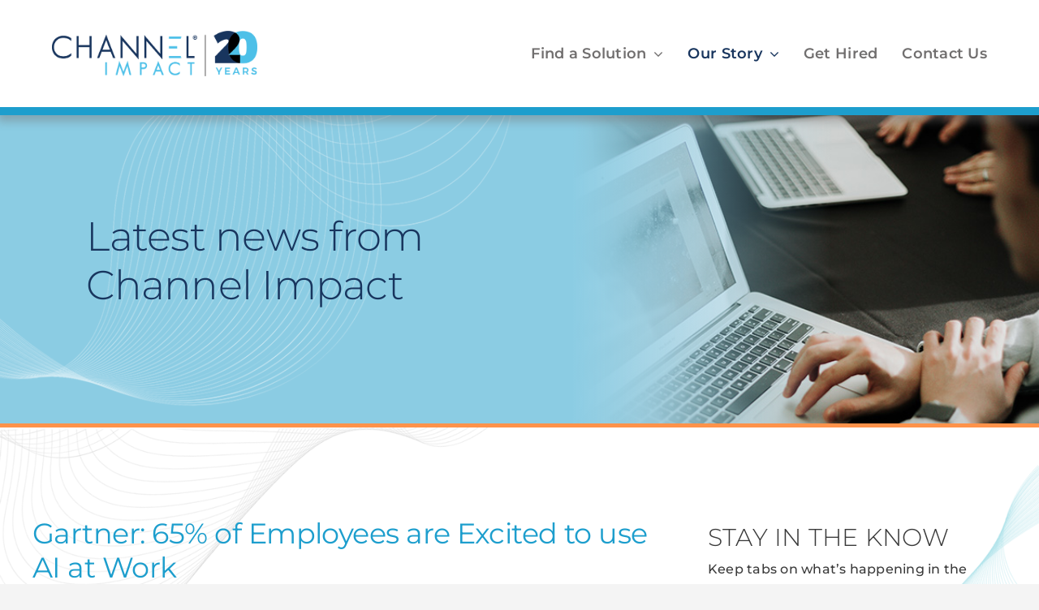

--- FILE ---
content_type: text/html; charset=UTF-8
request_url: https://www.channel-impact.com/our-story/blog/page/2/
body_size: 16386
content:
<!DOCTYPE html>
<html class="avada-html-layout-wide avada-html-header-position-top avada-is-100-percent-template" lang="en-US" prefix="og: http://ogp.me/ns# fb: http://ogp.me/ns/fb#">
<head>
	<meta http-equiv="X-UA-Compatible" content="IE=edge" />
	<meta http-equiv="Content-Type" content="text/html; charset=utf-8"/>
	<meta name="viewport" content="width=device-width, initial-scale=1" />
	<meta name='robots' content='index, follow, max-image-preview:large, max-snippet:-1, max-video-preview:-1' />
	<style>img:is([sizes="auto" i], [sizes^="auto," i]) { contain-intrinsic-size: 3000px 1500px }</style>
	
	<!-- This site is optimized with the Yoast SEO plugin v26.2 - https://yoast.com/wordpress/plugins/seo/ -->
	<title>Blog - Channel Impact</title>
	<link rel="canonical" href="https://www.channel-impact.com/our-story/blog/" />
	<meta property="og:locale" content="en_US" />
	<meta property="og:type" content="article" />
	<meta property="og:title" content="Blog - Channel Impact" />
	<meta property="og:url" content="https://www.channel-impact.com/our-story/blog/" />
	<meta property="og:site_name" content="Channel Impact" />
	<meta property="article:modified_time" content="2023-12-12T21:07:43+00:00" />
	<meta property="og:image" content="https://www.channel-impact.com/wp-content/uploads/2023/12/on-computer.jpg" />
	<meta property="og:image:width" content="600" />
	<meta property="og:image:height" content="500" />
	<meta property="og:image:type" content="image/jpeg" />
	<meta name="twitter:card" content="summary_large_image" />
	<meta name="twitter:label1" content="Est. reading time" />
	<meta name="twitter:data1" content="2 minutes" />
	<script type="application/ld+json" class="yoast-schema-graph">{"@context":"https://schema.org","@graph":[{"@type":"WebPage","@id":"https://www.channel-impact.com/our-story/blog/","url":"https://www.channel-impact.com/our-story/blog/","name":"Blog - Channel Impact","isPartOf":{"@id":"https://www.channel-impact.com/#website"},"primaryImageOfPage":{"@id":"https://www.channel-impact.com/our-story/blog/#primaryimage"},"image":{"@id":"https://www.channel-impact.com/our-story/blog/#primaryimage"},"thumbnailUrl":"https://www.channel-impact.com/wp-content/uploads/2023/12/on-computer.jpg","datePublished":"2023-11-07T23:35:34+00:00","dateModified":"2023-12-12T21:07:43+00:00","breadcrumb":{"@id":"https://www.channel-impact.com/our-story/blog/#breadcrumb"},"inLanguage":"en-US","potentialAction":[{"@type":"ReadAction","target":["https://www.channel-impact.com/our-story/blog/"]}]},{"@type":"ImageObject","inLanguage":"en-US","@id":"https://www.channel-impact.com/our-story/blog/#primaryimage","url":"https://www.channel-impact.com/wp-content/uploads/2023/12/on-computer.jpg","contentUrl":"https://www.channel-impact.com/wp-content/uploads/2023/12/on-computer.jpg","width":600,"height":500,"caption":"person on computer"},{"@type":"BreadcrumbList","@id":"https://www.channel-impact.com/our-story/blog/#breadcrumb","itemListElement":[{"@type":"ListItem","position":1,"name":"Home","item":"https://www.channel-impact.com/"},{"@type":"ListItem","position":2,"name":"Our Story"}]},{"@type":"WebSite","@id":"https://www.channel-impact.com/#website","url":"https://www.channel-impact.com/","name":"Channel Impact","description":"","potentialAction":[{"@type":"SearchAction","target":{"@type":"EntryPoint","urlTemplate":"https://www.channel-impact.com/?s={search_term_string}"},"query-input":{"@type":"PropertyValueSpecification","valueRequired":true,"valueName":"search_term_string"}}],"inLanguage":"en-US"}]}</script>
	<!-- / Yoast SEO plugin. -->


<link rel="alternate" type="application/rss+xml" title="Channel Impact &raquo; Feed" href="https://www.channel-impact.com/feed/" />
<link rel="alternate" type="application/rss+xml" title="Channel Impact &raquo; Comments Feed" href="https://www.channel-impact.com/comments/feed/" />
					<link rel="shortcut icon" href="https://www.channel-impact.com/wp-content/uploads/2023/11/ci-favicon.png" type="image/x-icon" />
		
		
		
									<meta name="description" content="Stay in the Know 

Keep tabs on what&#039;s happening in the channel and the impact it will have on the partner community by subscribing to Channel Impact communications. 

Search Buzz  

Buzz Categories"/>
				
		<meta property="og:locale" content="en_US"/>
		<meta property="og:type" content="article"/>
		<meta property="og:site_name" content="Channel Impact"/>
		<meta property="og:title" content="Blog - Channel Impact"/>
				<meta property="og:description" content="Stay in the Know 

Keep tabs on what&#039;s happening in the channel and the impact it will have on the partner community by subscribing to Channel Impact communications. 

Search Buzz  

Buzz Categories"/>
				<meta property="og:url" content="https://www.channel-impact.com/our-story/blog/"/>
													<meta property="article:modified_time" content="2023-12-12T21:07:43-08:00"/>
											<meta property="og:image" content="https://www.channel-impact.com/wp-content/uploads/2023/12/on-computer.jpg"/>
		<meta property="og:image:width" content="600"/>
		<meta property="og:image:height" content="500"/>
		<meta property="og:image:type" content="image/jpeg"/>
				<link rel='stylesheet' id='wp-block-library-css' href='https://www.channel-impact.com/wp-includes/css/dist/block-library/style.min.css?ver=6.8.3' type='text/css' media='all' />
<style id='wp-block-library-theme-inline-css' type='text/css'>
.wp-block-audio :where(figcaption){color:#555;font-size:13px;text-align:center}.is-dark-theme .wp-block-audio :where(figcaption){color:#ffffffa6}.wp-block-audio{margin:0 0 1em}.wp-block-code{border:1px solid #ccc;border-radius:4px;font-family:Menlo,Consolas,monaco,monospace;padding:.8em 1em}.wp-block-embed :where(figcaption){color:#555;font-size:13px;text-align:center}.is-dark-theme .wp-block-embed :where(figcaption){color:#ffffffa6}.wp-block-embed{margin:0 0 1em}.blocks-gallery-caption{color:#555;font-size:13px;text-align:center}.is-dark-theme .blocks-gallery-caption{color:#ffffffa6}:root :where(.wp-block-image figcaption){color:#555;font-size:13px;text-align:center}.is-dark-theme :root :where(.wp-block-image figcaption){color:#ffffffa6}.wp-block-image{margin:0 0 1em}.wp-block-pullquote{border-bottom:4px solid;border-top:4px solid;color:currentColor;margin-bottom:1.75em}.wp-block-pullquote cite,.wp-block-pullquote footer,.wp-block-pullquote__citation{color:currentColor;font-size:.8125em;font-style:normal;text-transform:uppercase}.wp-block-quote{border-left:.25em solid;margin:0 0 1.75em;padding-left:1em}.wp-block-quote cite,.wp-block-quote footer{color:currentColor;font-size:.8125em;font-style:normal;position:relative}.wp-block-quote:where(.has-text-align-right){border-left:none;border-right:.25em solid;padding-left:0;padding-right:1em}.wp-block-quote:where(.has-text-align-center){border:none;padding-left:0}.wp-block-quote.is-large,.wp-block-quote.is-style-large,.wp-block-quote:where(.is-style-plain){border:none}.wp-block-search .wp-block-search__label{font-weight:700}.wp-block-search__button{border:1px solid #ccc;padding:.375em .625em}:where(.wp-block-group.has-background){padding:1.25em 2.375em}.wp-block-separator.has-css-opacity{opacity:.4}.wp-block-separator{border:none;border-bottom:2px solid;margin-left:auto;margin-right:auto}.wp-block-separator.has-alpha-channel-opacity{opacity:1}.wp-block-separator:not(.is-style-wide):not(.is-style-dots){width:100px}.wp-block-separator.has-background:not(.is-style-dots){border-bottom:none;height:1px}.wp-block-separator.has-background:not(.is-style-wide):not(.is-style-dots){height:2px}.wp-block-table{margin:0 0 1em}.wp-block-table td,.wp-block-table th{word-break:normal}.wp-block-table :where(figcaption){color:#555;font-size:13px;text-align:center}.is-dark-theme .wp-block-table :where(figcaption){color:#ffffffa6}.wp-block-video :where(figcaption){color:#555;font-size:13px;text-align:center}.is-dark-theme .wp-block-video :where(figcaption){color:#ffffffa6}.wp-block-video{margin:0 0 1em}:root :where(.wp-block-template-part.has-background){margin-bottom:0;margin-top:0;padding:1.25em 2.375em}
</style>
<style id='classic-theme-styles-inline-css' type='text/css'>
/*! This file is auto-generated */
.wp-block-button__link{color:#fff;background-color:#32373c;border-radius:9999px;box-shadow:none;text-decoration:none;padding:calc(.667em + 2px) calc(1.333em + 2px);font-size:1.125em}.wp-block-file__button{background:#32373c;color:#fff;text-decoration:none}
</style>
<style id='global-styles-inline-css' type='text/css'>
:root{--wp--preset--aspect-ratio--square: 1;--wp--preset--aspect-ratio--4-3: 4/3;--wp--preset--aspect-ratio--3-4: 3/4;--wp--preset--aspect-ratio--3-2: 3/2;--wp--preset--aspect-ratio--2-3: 2/3;--wp--preset--aspect-ratio--16-9: 16/9;--wp--preset--aspect-ratio--9-16: 9/16;--wp--preset--color--black: #000000;--wp--preset--color--cyan-bluish-gray: #abb8c3;--wp--preset--color--white: #ffffff;--wp--preset--color--pale-pink: #f78da7;--wp--preset--color--vivid-red: #cf2e2e;--wp--preset--color--luminous-vivid-orange: #ff6900;--wp--preset--color--luminous-vivid-amber: #fcb900;--wp--preset--color--light-green-cyan: #7bdcb5;--wp--preset--color--vivid-green-cyan: #00d084;--wp--preset--color--pale-cyan-blue: #8ed1fc;--wp--preset--color--vivid-cyan-blue: #0693e3;--wp--preset--color--vivid-purple: #9b51e0;--wp--preset--color--awb-color-1: #ffffff;--wp--preset--color--awb-color-2: #f9f9fb;--wp--preset--color--awb-color-3: #f4f4f4;--wp--preset--color--awb-color-4: #18355e;--wp--preset--color--awb-color-5: #1d9ecd;--wp--preset--color--awb-color-6: #3a3a3a;--wp--preset--color--awb-color-7: #716f6f;--wp--preset--color--awb-color-8: #ff924a;--wp--preset--color--awb-color-custom-1: #192134;--wp--preset--color--awb-color-custom-2: #8bcce3;--wp--preset--color--awb-color-custom-3: #dddddd;--wp--preset--gradient--vivid-cyan-blue-to-vivid-purple: linear-gradient(135deg,rgba(6,147,227,1) 0%,rgb(155,81,224) 100%);--wp--preset--gradient--light-green-cyan-to-vivid-green-cyan: linear-gradient(135deg,rgb(122,220,180) 0%,rgb(0,208,130) 100%);--wp--preset--gradient--luminous-vivid-amber-to-luminous-vivid-orange: linear-gradient(135deg,rgba(252,185,0,1) 0%,rgba(255,105,0,1) 100%);--wp--preset--gradient--luminous-vivid-orange-to-vivid-red: linear-gradient(135deg,rgba(255,105,0,1) 0%,rgb(207,46,46) 100%);--wp--preset--gradient--very-light-gray-to-cyan-bluish-gray: linear-gradient(135deg,rgb(238,238,238) 0%,rgb(169,184,195) 100%);--wp--preset--gradient--cool-to-warm-spectrum: linear-gradient(135deg,rgb(74,234,220) 0%,rgb(151,120,209) 20%,rgb(207,42,186) 40%,rgb(238,44,130) 60%,rgb(251,105,98) 80%,rgb(254,248,76) 100%);--wp--preset--gradient--blush-light-purple: linear-gradient(135deg,rgb(255,206,236) 0%,rgb(152,150,240) 100%);--wp--preset--gradient--blush-bordeaux: linear-gradient(135deg,rgb(254,205,165) 0%,rgb(254,45,45) 50%,rgb(107,0,62) 100%);--wp--preset--gradient--luminous-dusk: linear-gradient(135deg,rgb(255,203,112) 0%,rgb(199,81,192) 50%,rgb(65,88,208) 100%);--wp--preset--gradient--pale-ocean: linear-gradient(135deg,rgb(255,245,203) 0%,rgb(182,227,212) 50%,rgb(51,167,181) 100%);--wp--preset--gradient--electric-grass: linear-gradient(135deg,rgb(202,248,128) 0%,rgb(113,206,126) 100%);--wp--preset--gradient--midnight: linear-gradient(135deg,rgb(2,3,129) 0%,rgb(40,116,252) 100%);--wp--preset--font-size--small: 12px;--wp--preset--font-size--medium: 20px;--wp--preset--font-size--large: 24px;--wp--preset--font-size--x-large: 42px;--wp--preset--font-size--normal: 16px;--wp--preset--font-size--xlarge: 32px;--wp--preset--font-size--huge: 48px;--wp--preset--spacing--20: 0.44rem;--wp--preset--spacing--30: 0.67rem;--wp--preset--spacing--40: 1rem;--wp--preset--spacing--50: 1.5rem;--wp--preset--spacing--60: 2.25rem;--wp--preset--spacing--70: 3.38rem;--wp--preset--spacing--80: 5.06rem;--wp--preset--shadow--natural: 6px 6px 9px rgba(0, 0, 0, 0.2);--wp--preset--shadow--deep: 12px 12px 50px rgba(0, 0, 0, 0.4);--wp--preset--shadow--sharp: 6px 6px 0px rgba(0, 0, 0, 0.2);--wp--preset--shadow--outlined: 6px 6px 0px -3px rgba(255, 255, 255, 1), 6px 6px rgba(0, 0, 0, 1);--wp--preset--shadow--crisp: 6px 6px 0px rgba(0, 0, 0, 1);}:where(.is-layout-flex){gap: 0.5em;}:where(.is-layout-grid){gap: 0.5em;}body .is-layout-flex{display: flex;}.is-layout-flex{flex-wrap: wrap;align-items: center;}.is-layout-flex > :is(*, div){margin: 0;}body .is-layout-grid{display: grid;}.is-layout-grid > :is(*, div){margin: 0;}:where(.wp-block-columns.is-layout-flex){gap: 2em;}:where(.wp-block-columns.is-layout-grid){gap: 2em;}:where(.wp-block-post-template.is-layout-flex){gap: 1.25em;}:where(.wp-block-post-template.is-layout-grid){gap: 1.25em;}.has-black-color{color: var(--wp--preset--color--black) !important;}.has-cyan-bluish-gray-color{color: var(--wp--preset--color--cyan-bluish-gray) !important;}.has-white-color{color: var(--wp--preset--color--white) !important;}.has-pale-pink-color{color: var(--wp--preset--color--pale-pink) !important;}.has-vivid-red-color{color: var(--wp--preset--color--vivid-red) !important;}.has-luminous-vivid-orange-color{color: var(--wp--preset--color--luminous-vivid-orange) !important;}.has-luminous-vivid-amber-color{color: var(--wp--preset--color--luminous-vivid-amber) !important;}.has-light-green-cyan-color{color: var(--wp--preset--color--light-green-cyan) !important;}.has-vivid-green-cyan-color{color: var(--wp--preset--color--vivid-green-cyan) !important;}.has-pale-cyan-blue-color{color: var(--wp--preset--color--pale-cyan-blue) !important;}.has-vivid-cyan-blue-color{color: var(--wp--preset--color--vivid-cyan-blue) !important;}.has-vivid-purple-color{color: var(--wp--preset--color--vivid-purple) !important;}.has-black-background-color{background-color: var(--wp--preset--color--black) !important;}.has-cyan-bluish-gray-background-color{background-color: var(--wp--preset--color--cyan-bluish-gray) !important;}.has-white-background-color{background-color: var(--wp--preset--color--white) !important;}.has-pale-pink-background-color{background-color: var(--wp--preset--color--pale-pink) !important;}.has-vivid-red-background-color{background-color: var(--wp--preset--color--vivid-red) !important;}.has-luminous-vivid-orange-background-color{background-color: var(--wp--preset--color--luminous-vivid-orange) !important;}.has-luminous-vivid-amber-background-color{background-color: var(--wp--preset--color--luminous-vivid-amber) !important;}.has-light-green-cyan-background-color{background-color: var(--wp--preset--color--light-green-cyan) !important;}.has-vivid-green-cyan-background-color{background-color: var(--wp--preset--color--vivid-green-cyan) !important;}.has-pale-cyan-blue-background-color{background-color: var(--wp--preset--color--pale-cyan-blue) !important;}.has-vivid-cyan-blue-background-color{background-color: var(--wp--preset--color--vivid-cyan-blue) !important;}.has-vivid-purple-background-color{background-color: var(--wp--preset--color--vivid-purple) !important;}.has-black-border-color{border-color: var(--wp--preset--color--black) !important;}.has-cyan-bluish-gray-border-color{border-color: var(--wp--preset--color--cyan-bluish-gray) !important;}.has-white-border-color{border-color: var(--wp--preset--color--white) !important;}.has-pale-pink-border-color{border-color: var(--wp--preset--color--pale-pink) !important;}.has-vivid-red-border-color{border-color: var(--wp--preset--color--vivid-red) !important;}.has-luminous-vivid-orange-border-color{border-color: var(--wp--preset--color--luminous-vivid-orange) !important;}.has-luminous-vivid-amber-border-color{border-color: var(--wp--preset--color--luminous-vivid-amber) !important;}.has-light-green-cyan-border-color{border-color: var(--wp--preset--color--light-green-cyan) !important;}.has-vivid-green-cyan-border-color{border-color: var(--wp--preset--color--vivid-green-cyan) !important;}.has-pale-cyan-blue-border-color{border-color: var(--wp--preset--color--pale-cyan-blue) !important;}.has-vivid-cyan-blue-border-color{border-color: var(--wp--preset--color--vivid-cyan-blue) !important;}.has-vivid-purple-border-color{border-color: var(--wp--preset--color--vivid-purple) !important;}.has-vivid-cyan-blue-to-vivid-purple-gradient-background{background: var(--wp--preset--gradient--vivid-cyan-blue-to-vivid-purple) !important;}.has-light-green-cyan-to-vivid-green-cyan-gradient-background{background: var(--wp--preset--gradient--light-green-cyan-to-vivid-green-cyan) !important;}.has-luminous-vivid-amber-to-luminous-vivid-orange-gradient-background{background: var(--wp--preset--gradient--luminous-vivid-amber-to-luminous-vivid-orange) !important;}.has-luminous-vivid-orange-to-vivid-red-gradient-background{background: var(--wp--preset--gradient--luminous-vivid-orange-to-vivid-red) !important;}.has-very-light-gray-to-cyan-bluish-gray-gradient-background{background: var(--wp--preset--gradient--very-light-gray-to-cyan-bluish-gray) !important;}.has-cool-to-warm-spectrum-gradient-background{background: var(--wp--preset--gradient--cool-to-warm-spectrum) !important;}.has-blush-light-purple-gradient-background{background: var(--wp--preset--gradient--blush-light-purple) !important;}.has-blush-bordeaux-gradient-background{background: var(--wp--preset--gradient--blush-bordeaux) !important;}.has-luminous-dusk-gradient-background{background: var(--wp--preset--gradient--luminous-dusk) !important;}.has-pale-ocean-gradient-background{background: var(--wp--preset--gradient--pale-ocean) !important;}.has-electric-grass-gradient-background{background: var(--wp--preset--gradient--electric-grass) !important;}.has-midnight-gradient-background{background: var(--wp--preset--gradient--midnight) !important;}.has-small-font-size{font-size: var(--wp--preset--font-size--small) !important;}.has-medium-font-size{font-size: var(--wp--preset--font-size--medium) !important;}.has-large-font-size{font-size: var(--wp--preset--font-size--large) !important;}.has-x-large-font-size{font-size: var(--wp--preset--font-size--x-large) !important;}
:where(.wp-block-post-template.is-layout-flex){gap: 1.25em;}:where(.wp-block-post-template.is-layout-grid){gap: 1.25em;}
:where(.wp-block-columns.is-layout-flex){gap: 2em;}:where(.wp-block-columns.is-layout-grid){gap: 2em;}
:root :where(.wp-block-pullquote){font-size: 1.5em;line-height: 1.6;}
</style>
<link rel='stylesheet' id='child-style-css' href='https://www.channel-impact.com/wp-content/themes/Avada-Child-Theme/style.css?ver=6.8.3' type='text/css' media='all' />
<link rel='stylesheet' id='fusion-dynamic-css-css' href='https://www.channel-impact.com/wp-content/uploads/fusion-styles/82e71354095187f2e8ef521d73eedc88.min.css?ver=3.13.3' type='text/css' media='all' />
<script type="text/javascript" src="https://www.channel-impact.com/wp-includes/js/jquery/jquery.min.js?ver=3.7.1" id="jquery-core-js"></script>
<script type="text/javascript" src="https://www.channel-impact.com/wp-includes/js/jquery/jquery-migrate.min.js?ver=3.4.1" id="jquery-migrate-js"></script>
<link rel="https://api.w.org/" href="https://www.channel-impact.com/wp-json/" /><link rel="alternate" title="JSON" type="application/json" href="https://www.channel-impact.com/wp-json/wp/v2/pages/1648" /><link rel="EditURI" type="application/rsd+xml" title="RSD" href="https://www.channel-impact.com/xmlrpc.php?rsd" />
<link rel='shortlink' href='https://www.channel-impact.com/?p=1648' />
<link rel="alternate" title="oEmbed (JSON)" type="application/json+oembed" href="https://www.channel-impact.com/wp-json/oembed/1.0/embed?url=https%3A%2F%2Fwww.channel-impact.com%2Four-story%2Fblog%2F" />
<link rel="alternate" title="oEmbed (XML)" type="text/xml+oembed" href="https://www.channel-impact.com/wp-json/oembed/1.0/embed?url=https%3A%2F%2Fwww.channel-impact.com%2Four-story%2Fblog%2F&#038;format=xml" />
<link rel="preload" href="https://www.channel-impact.com/wp-content/themes/Avada/includes/lib/assets/fonts/icomoon/awb-icons.woff" as="font" type="font/woff" crossorigin><link rel="preload" href="//www.channel-impact.com/wp-content/themes/Avada/includes/lib/assets/fonts/fontawesome/webfonts/fa-brands-400.woff2" as="font" type="font/woff2" crossorigin><link rel="preload" href="//www.channel-impact.com/wp-content/themes/Avada/includes/lib/assets/fonts/fontawesome/webfonts/fa-regular-400.woff2" as="font" type="font/woff2" crossorigin><link rel="preload" href="//www.channel-impact.com/wp-content/themes/Avada/includes/lib/assets/fonts/fontawesome/webfonts/fa-solid-900.woff2" as="font" type="font/woff2" crossorigin><style type="text/css" id="css-fb-visibility">@media screen and (max-width: 640px){.fusion-no-small-visibility{display:none !important;}body .sm-text-align-center{text-align:center !important;}body .sm-text-align-left{text-align:left !important;}body .sm-text-align-right{text-align:right !important;}body .sm-flex-align-center{justify-content:center !important;}body .sm-flex-align-flex-start{justify-content:flex-start !important;}body .sm-flex-align-flex-end{justify-content:flex-end !important;}body .sm-mx-auto{margin-left:auto !important;margin-right:auto !important;}body .sm-ml-auto{margin-left:auto !important;}body .sm-mr-auto{margin-right:auto !important;}body .fusion-absolute-position-small{position:absolute;top:auto;width:100%;}.awb-sticky.awb-sticky-small{ position: sticky; top: var(--awb-sticky-offset,0); }}@media screen and (min-width: 641px) and (max-width: 1024px){.fusion-no-medium-visibility{display:none !important;}body .md-text-align-center{text-align:center !important;}body .md-text-align-left{text-align:left !important;}body .md-text-align-right{text-align:right !important;}body .md-flex-align-center{justify-content:center !important;}body .md-flex-align-flex-start{justify-content:flex-start !important;}body .md-flex-align-flex-end{justify-content:flex-end !important;}body .md-mx-auto{margin-left:auto !important;margin-right:auto !important;}body .md-ml-auto{margin-left:auto !important;}body .md-mr-auto{margin-right:auto !important;}body .fusion-absolute-position-medium{position:absolute;top:auto;width:100%;}.awb-sticky.awb-sticky-medium{ position: sticky; top: var(--awb-sticky-offset,0); }}@media screen and (min-width: 1025px){.fusion-no-large-visibility{display:none !important;}body .lg-text-align-center{text-align:center !important;}body .lg-text-align-left{text-align:left !important;}body .lg-text-align-right{text-align:right !important;}body .lg-flex-align-center{justify-content:center !important;}body .lg-flex-align-flex-start{justify-content:flex-start !important;}body .lg-flex-align-flex-end{justify-content:flex-end !important;}body .lg-mx-auto{margin-left:auto !important;margin-right:auto !important;}body .lg-ml-auto{margin-left:auto !important;}body .lg-mr-auto{margin-right:auto !important;}body .fusion-absolute-position-large{position:absolute;top:auto;width:100%;}.awb-sticky.awb-sticky-large{ position: sticky; top: var(--awb-sticky-offset,0); }}</style>		<script type="text/javascript">
			var doc = document.documentElement;
			doc.setAttribute( 'data-useragent', navigator.userAgent );
		</script>
		<style type="text/css" id="fusion-builder-template-header-css">.awb-menu__main-ul_row > .menu-item-has-children:hover .awb-menu__sub-ul_main, .awb-menu__sub-ul_main > .menu-item-has-children:hover .awb-menu__sub-ul_grand {
    visibility: visible;
    z-index: 9999999;
    opacity: 1;
}</style><style type="text/css" id="fusion-builder-template-page_title_bar-css">.swirl > .fusion-column-wrapper:after {
background-image: url(/wp-content/uploads/2023/11/tb-swirl-1.png);
    background-size: contain;
    background-repeat: no-repeat;
    content: '';
    left: 0;
    top: 0;
    position: absolute;
    width: 100%;
    height: 100%;
}</style><style type="text/css" id="fusion-builder-template-footer-css">p {
margin-top: 0;
}</style><!-- Google tag (gtag.js) -->
<script async src="https://www.googletagmanager.com/gtag/js?id=G-CV9ZN4VGZF"></script>
<script>
  window.dataLayer = window.dataLayer || [];
  function gtag(){dataLayer.push(arguments);}
  gtag('js', new Date());

  gtag('config', 'G-CV9ZN4VGZF');
</script>
	<script>
/* open external links in new window */
jQuery(function($) {
$('a').each(function() {
   var a = new RegExp('/' + window.location.host + '/');
   if(!a.test(this.href)) {
       $(this).click(function(event) {
           event.preventDefault();
           event.stopPropagation();
           window.open(this.href, '_blank');
       });
   }
});
});
</script>

<!-- contact form -->
    <script src="https://www.google.com/recaptcha/api.js"></script>
    <script>
     function timestamp() { var response = document.getElementById("g-recaptcha-response"); if (response == null || response.value.trim() == "") {var elems = JSON.parse(document.getElementsByName("captcha_settings")[0].value);elems["ts"] = JSON.stringify(new Date().getTime());document.getElementsByName("captcha_settings")[0].value = JSON.stringify(elems); } } setInterval(timestamp, 500); 
    </script></head>

<body class="paged wp-singular page-template page-template-100-width page-template-100-width-php page page-id-1648 page-child parent-pageid-1645 paged-2 page-paged-2 wp-theme-Avada wp-child-theme-Avada-Child-Theme fusion-image-hovers fusion-pagination-sizing fusion-button_type-flat fusion-button_span-no fusion-button_gradient-linear avada-image-rollover-circle-yes avada-image-rollover-yes avada-image-rollover-direction-left fusion-body ltr fusion-sticky-header no-tablet-sticky-header no-mobile-sticky-header no-mobile-slidingbar no-mobile-totop avada-has-rev-slider-styles fusion-disable-outline fusion-sub-menu-fade mobile-logo-pos-left layout-wide-mode avada-has-boxed-modal-shadow- layout-scroll-offset-full avada-has-zero-margin-offset-top fusion-top-header menu-text-align-center mobile-menu-design-classic fusion-show-pagination-text fusion-header-layout-v3 avada-responsive avada-footer-fx-none avada-menu-highlight-style-bar fusion-search-form-clean fusion-main-menu-search-overlay fusion-avatar-circle avada-dropdown-styles avada-blog-layout-large avada-blog-archive-layout-large avada-header-shadow-no avada-menu-icon-position-left avada-has-megamenu-shadow avada-has-mobile-menu-search avada-has-main-nav-search-icon avada-has-breadcrumb-mobile-hidden avada-has-titlebar-hide avada-header-border-color-full-transparent avada-has-pagination-width_height avada-flyout-menu-direction-fade avada-ec-views-v1 awb-link-decoration" data-awb-post-id="1648">
		<a class="skip-link screen-reader-text" href="#content">Skip to content</a>

	<div id="boxed-wrapper">
		
		<div id="wrapper" class="fusion-wrapper">
			<div id="home" style="position:relative;top:-1px;"></div>
												<div class="fusion-tb-header"><div class="fusion-fullwidth fullwidth-box fusion-builder-row-1 fusion-flex-container has-pattern-background has-mask-background hundred-percent-fullwidth non-hundred-percent-height-scrolling fusion-custom-z-index" style="--awb-border-sizes-bottom:10px;--awb-border-color:var(--awb-color5);--awb-border-radius-top-left:0px;--awb-border-radius-top-right:0px;--awb-border-radius-bottom-right:0px;--awb-border-radius-bottom-left:0px;--awb-z-index:99;--awb-padding-top:30px;--awb-padding-right:5%;--awb-padding-bottom:30px;--awb-padding-left:5%;--awb-flex-wrap:wrap;--awb-box-shadow:0px 5px 10px 3px rgba(113,111,111,0.4);" ><div class="fusion-builder-row fusion-row fusion-flex-align-items-center fusion-flex-justify-content-space-between fusion-flex-content-wrap" style="width:104% !important;max-width:104% !important;margin-left: calc(-4% / 2 );margin-right: calc(-4% / 2 );"><div class="fusion-layout-column fusion_builder_column fusion-builder-column-0 fusion_builder_column_1_4 1_4 fusion-flex-column" style="--awb-bg-size:cover;--awb-width-large:25%;--awb-margin-top-large:0px;--awb-spacing-right-large:7.68%;--awb-margin-bottom-large:0px;--awb-spacing-left-large:7.68%;--awb-width-medium:33.3333333333%;--awb-order-medium:0;--awb-spacing-right-medium:5.76%;--awb-spacing-left-medium:5.76%;--awb-width-small:80%;--awb-order-small:0;--awb-spacing-right-small:2.4%;--awb-spacing-left-small:2.4%;" data-scroll-devices="small-visibility,medium-visibility,large-visibility"><div class="fusion-column-wrapper fusion-column-has-shadow fusion-flex-justify-content-flex-start fusion-content-layout-column"><div class="fusion-image-element " style="--awb-max-width:325px;--awb-caption-title-font-family:var(--h2_typography-font-family);--awb-caption-title-font-weight:var(--h2_typography-font-weight);--awb-caption-title-font-style:var(--h2_typography-font-style);--awb-caption-title-size:var(--h2_typography-font-size);--awb-caption-title-transform:var(--h2_typography-text-transform);--awb-caption-title-line-height:var(--h2_typography-line-height);--awb-caption-title-letter-spacing:var(--h2_typography-letter-spacing);"><span class=" has-fusion-standard-logo fusion-imageframe imageframe-none imageframe-1 hover-type-none"><a class="fusion-no-lightbox" href="https://www.channel-impact.com/" target="_self"><img fetchpriority="high" decoding="async" src="https://www.channel-impact.com/wp-content/uploads/2025/07/channel-impact-logo-20years.png" data-orig-src="https://www.channel-impact.com/wp-content/uploads/2025/07/channel-impact-logo-20years.png" srcset="data:image/svg+xml,%3Csvg%20xmlns%3D%27http%3A%2F%2Fwww.w3.org%2F2000%2Fsvg%27%20width%3D%27644%27%20height%3D%27143%27%20viewBox%3D%270%200%20644%20143%27%3E%3Crect%20width%3D%27644%27%20height%3D%27143%27%20fill-opacity%3D%220%22%2F%3E%3C%2Fsvg%3E" data-srcset="https://www.channel-impact.com/wp-content/uploads/2025/07/channel-impact-logo-20years.png 1x, 2x" style="max-height:143px;height:auto;" width="644" height="143" class="lazyload img-responsive fusion-standard-logo" alt="Channel Impact Logo" /></a></span></div></div></div><div class="fusion-layout-column fusion_builder_column fusion-builder-column-1 fusion_builder_column_3_4 3_4 fusion-flex-column" style="--awb-bg-size:cover;--awb-width-large:75%;--awb-margin-top-large:0px;--awb-spacing-right-large:2.56%;--awb-margin-bottom-large:0px;--awb-spacing-left-large:2.56%;--awb-width-medium:66.6666666667%;--awb-order-medium:0;--awb-spacing-right-medium:2.88%;--awb-spacing-left-medium:2.88%;--awb-width-small:16.6666666667%;--awb-order-small:0;--awb-spacing-right-small:11.52%;--awb-spacing-left-small:11.52%;" data-scroll-devices="small-visibility,medium-visibility,large-visibility"><div class="fusion-column-wrapper fusion-column-has-shadow fusion-flex-justify-content-flex-start fusion-content-layout-column"><nav class="awb-menu awb-menu_row awb-menu_em-click mobile-mode-collapse-to-button awb-menu_icons-left awb-menu_dc-yes mobile-trigger-fullwidth-off awb-menu_mobile-accordion awb-menu_indent-left mobile-size-full-absolute loading mega-menu-loading awb-menu_desktop awb-menu_dropdown awb-menu_expand-right awb-menu_transition-fade" style="--awb-font-size:18px;--awb-gap:30px;--awb-justify-content:flex-end;--awb-color:var(--awb-color7);--awb-active-color:var(--awb-color4);--awb-main-justify-content:flex-start;--awb-mobile-nav-button-align-hor:flex-end;--awb-mobile-color:var(--awb-color7);--awb-mobile-active-color:var(--awb-color4);--awb-mobile-trigger-font-size:35px;--awb-trigger-padding-right:0px;--awb-mobile-trigger-color:var(--awb-color4);--awb-mobile-nav-trigger-bottom-margin:25px;--awb-mobile-justify:flex-start;--awb-mobile-caret-left:auto;--awb-mobile-caret-right:0;--awb-fusion-font-family-typography:&quot;Montserrat&quot;;--awb-fusion-font-style-typography:normal;--awb-fusion-font-weight-typography:600;--awb-fusion-font-family-submenu-typography:inherit;--awb-fusion-font-style-submenu-typography:normal;--awb-fusion-font-weight-submenu-typography:400;--awb-fusion-font-family-mobile-typography:inherit;--awb-fusion-font-style-mobile-typography:normal;--awb-fusion-font-weight-mobile-typography:400;" aria-label="Main menu" data-breakpoint="1024" data-count="0" data-transition-type="fade" data-transition-time="300" data-expand="right"><button type="button" class="awb-menu__m-toggle awb-menu__m-toggle_no-text" aria-expanded="false" aria-controls="menu-main-menu"><span class="awb-menu__m-toggle-inner"><span class="collapsed-nav-text"><span class="screen-reader-text">Toggle Navigation</span></span><span class="awb-menu__m-collapse-icon awb-menu__m-collapse-icon_no-text"><span class="awb-menu__m-collapse-icon-open awb-menu__m-collapse-icon-open_no-text fa-bars fas"></span><span class="awb-menu__m-collapse-icon-close awb-menu__m-collapse-icon-close_no-text fa-times fas"></span></span></span></button><ul id="menu-main-menu" class="fusion-menu awb-menu__main-ul awb-menu__main-ul_row"><li  id="menu-item-1654"  class="menu-item menu-item-type-post_type menu-item-object-page menu-item-has-children menu-item-1654 awb-menu__li awb-menu__main-li awb-menu__main-li_regular"  data-item-id="1654"><span class="awb-menu__main-background-default awb-menu__main-background-default_fade"></span><span class="awb-menu__main-background-active awb-menu__main-background-active_fade"></span><a  href="https://www.channel-impact.com/find-a-solution/" class="awb-menu__main-a awb-menu__main-a_regular"><span class="menu-text">Find a Solution</span></a><button type="button" aria-label="Open submenu of Find a Solution" aria-expanded="false" class="awb-menu__open-nav-submenu_mobile awb-menu__open-nav-submenu_click awb-menu__open-nav-submenu_main awb-menu__open-nav-submenu_needs-spacing"></button><ul class="awb-menu__sub-ul awb-menu__sub-ul_main"><li  id="menu-item-1660"  class="menu-item menu-item-type-post_type menu-item-object-page menu-item-1660 awb-menu__li awb-menu__sub-li" ><a  href="https://www.channel-impact.com/find-a-solution/talent-solutions/" class="awb-menu__sub-a"><span>Talent Solutions</span></a></li><li  id="menu-item-1659"  class="menu-item menu-item-type-post_type menu-item-object-page menu-item-1659 awb-menu__li awb-menu__sub-li" ><a  href="https://www.channel-impact.com/find-a-solution/sales-enablement/" class="awb-menu__sub-a"><span>Sales Enablement</span></a></li><li  id="menu-item-1658"  class="menu-item menu-item-type-post_type menu-item-object-page menu-item-1658 awb-menu__li awb-menu__sub-li" ><a  href="https://www.channel-impact.com/find-a-solution/events/" class="awb-menu__sub-a"><span>Events</span></a></li></ul></li><li  id="menu-item-1653"  class="menu-item menu-item-type-post_type menu-item-object-page current-page-ancestor current-menu-ancestor current-menu-parent current-page-parent current_page_parent current_page_ancestor menu-item-has-children menu-item-1653 awb-menu__li awb-menu__main-li awb-menu__main-li_regular"  data-item-id="1653"><span class="awb-menu__main-background-default awb-menu__main-background-default_fade"></span><span class="awb-menu__main-background-active awb-menu__main-background-active_fade"></span><a  href="https://www.channel-impact.com/our-story/" class="awb-menu__main-a awb-menu__main-a_regular"><span class="menu-text">Our Story</span></a><button type="button" aria-label="Open submenu of Our Story" aria-expanded="false" class="awb-menu__open-nav-submenu_mobile awb-menu__open-nav-submenu_click awb-menu__open-nav-submenu_main awb-menu__open-nav-submenu_needs-spacing"></button><ul class="awb-menu__sub-ul awb-menu__sub-ul_main"><li  id="menu-item-1657"  class="menu-item menu-item-type-post_type menu-item-object-page menu-item-1657 awb-menu__li awb-menu__sub-li" ><a  href="https://www.channel-impact.com/our-story/our-work/" class="awb-menu__sub-a"><span>Our Work</span></a></li><li  id="menu-item-1655"  class="menu-item menu-item-type-post_type menu-item-object-page current-menu-item page_item page-item-1648 current_page_item menu-item-1655 awb-menu__li awb-menu__sub-li" ><a  href="https://www.channel-impact.com/our-story/blog/" class="awb-menu__sub-a" aria-current="page"><span>Blog</span></a></li></ul></li><li  id="menu-item-11220"  class="menu-item menu-item-type-custom menu-item-object-custom menu-item-11220 awb-menu__li awb-menu__main-li awb-menu__main-li_regular"  data-item-id="11220"><span class="awb-menu__main-background-default awb-menu__main-background-default_fade"></span><span class="awb-menu__main-background-active awb-menu__main-background-active_fade"></span><a  href="https://channelimpact.my.salesforce-sites.com/careers" class="awb-menu__main-a awb-menu__main-a_regular"><span class="menu-text">Get Hired</span></a></li><li  id="menu-item-1651"  class="menu-item menu-item-type-post_type menu-item-object-page menu-item-1651 awb-menu__li awb-menu__main-li awb-menu__main-li_regular"  data-item-id="1651"><span class="awb-menu__main-background-default awb-menu__main-background-default_fade"></span><span class="awb-menu__main-background-active awb-menu__main-background-active_fade"></span><a  href="https://www.channel-impact.com/contact-us/" class="awb-menu__main-a awb-menu__main-a_regular"><span class="menu-text">Contact Us</span></a></li></ul></nav></div></div></div></div>
</div>		<div id="sliders-container" class="fusion-slider-visibility">
					</div>
											
			<section class="fusion-page-title-bar fusion-tb-page-title-bar"><div class="fusion-fullwidth fullwidth-box fusion-builder-row-2 fusion-flex-container has-pattern-background has-mask-background fusion-parallax-none hundred-percent-fullwidth non-hundred-percent-height-scrolling lazyload" style="--awb-background-position:right top;--awb-background-position-medium:right top;--awb-background-position-small:right top;--awb-border-sizes-bottom:5px;--awb-border-color:var(--awb-color8);--awb-border-radius-top-left:0px;--awb-border-radius-top-right:0px;--awb-border-radius-bottom-right:0px;--awb-border-radius-bottom-left:0px;--awb-padding-right:0px;--awb-padding-left:0px;--awb-padding-top-medium:0px;--awb-padding-bottom-medium:0px;--awb-padding-top-small:0px;--awb-padding-bottom-small:0px;--awb-min-height:300px;--awb-min-height-small:230px;--awb-background-size:50% auto;--awb-background-size-medium:;--awb-background-size-small:contain;--awb-flex-wrap:wrap;" data-bg="https://www.channel-impact.com/wp-content/uploads/2023/12/on-computer.jpg" ><div class="fusion-builder-row fusion-row fusion-flex-align-items-stretch fusion-flex-content-wrap" style="width:104% !important;max-width:104% !important;margin-left: calc(-4% / 2 );margin-right: calc(-4% / 2 );"><div class="fusion-layout-column fusion_builder_column fusion-builder-column-2 fusion_builder_column_1_1 1_1 fusion-flex-column fusion-flex-align-self-stretch swirl" style="--awb-padding-left:8%;--awb-padding-right-medium:289px;--awb-padding-top-small:0px;--awb-padding-right-small:184px;--awb-padding-bottom-small:0px;--awb-bg-image:linear-gradient(90deg, var(--awb-custom_color_2) 55%,rgba(255,255,255,0) 80%);--awb-bg-position:left bottom;--awb-bg-size:contain;--awb-width-large:100%;--awb-margin-top-large:0px;--awb-spacing-right-large:1.92%;--awb-margin-bottom-large:0px;--awb-spacing-left-large:1.92%;--awb-width-medium:100%;--awb-order-medium:0;--awb-spacing-right-medium:1.92%;--awb-spacing-left-medium:1.92%;--awb-width-small:100%;--awb-order-small:0;--awb-margin-top-small:0;--awb-spacing-right-small:1.92%;--awb-margin-bottom-small:0;--awb-spacing-left-small:1.92%;" data-scroll-devices="small-visibility,medium-visibility,large-visibility"><div class="fusion-column-wrapper fusion-column-has-shadow fusion-flex-justify-content-center fusion-content-layout-column"><div class="fusion-builder-row fusion-builder-row-inner fusion-row fusion-flex-align-items-stretch fusion-flex-content-wrap" style="width:104% !important;max-width:104% !important;margin-left: calc(-4% / 2 );margin-right: calc(-4% / 2 );"><div class="fusion-layout-column fusion_builder_column_inner fusion-builder-nested-column-0 fusion_builder_column_inner_1_2 1_2 fusion-flex-column fusion-flex-align-self-stretch" style="--awb-bg-position:left center;--awb-bg-size:contain;--awb-width-large:50%;--awb-margin-top-large:0px;--awb-spacing-right-large:3.84%;--awb-margin-bottom-large:20px;--awb-spacing-left-large:3.84%;--awb-width-medium:100%;--awb-order-medium:0;--awb-spacing-right-medium:1.92%;--awb-spacing-left-medium:1.92%;--awb-width-small:100%;--awb-order-small:0;--awb-spacing-right-small:1.92%;--awb-spacing-left-small:1.92%;" data-scroll-devices="small-visibility,medium-visibility,large-visibility"><div class="fusion-column-wrapper fusion-column-has-shadow fusion-flex-justify-content-center fusion-content-layout-column"><div class="fusion-title title fusion-title-1 fusion-sep-none fusion-title-text fusion-title-size-one" style="--awb-text-color:var(--awb-color4);--awb-margin-top:120px;--awb-margin-bottom:120px;"><h1 class="fusion-title-heading title-heading-left fusion-responsive-typography-calculated" style="margin:0;text-transform:none;--fontSize:50;line-height:var(--awb-typography1-line-height);">Latest news from Channel Impact</h1></div></div></div></div></div></div></div></div>
</section>
						<main id="main" class="clearfix width-100">
				<div class="fusion-row" style="max-width:100%;">
<section id="content" class="full-width">
					<div id="post-1648" class="post-1648 page type-page status-publish has-post-thumbnail hentry">
			<span class="entry-title rich-snippet-hidden">Blog</span><span class="vcard rich-snippet-hidden"><span class="fn"><a href="https://www.channel-impact.com/author/julz/" title="Posts by Julz" rel="author">Julz</a></span></span><span class="updated rich-snippet-hidden">2023-12-12T13:07:43-08:00</span>						<div class="post-content">
				<div class="fusion-fullwidth fullwidth-box fusion-builder-row-3 fusion-flex-container has-pattern-background has-mask-background fusion-parallax-none nonhundred-percent-fullwidth non-hundred-percent-height-scrolling lazyload" style="--awb-background-position:center top;--awb-border-radius-top-left:0px;--awb-border-radius-top-right:0px;--awb-border-radius-bottom-right:0px;--awb-border-radius-bottom-left:0px;--awb-padding-top:100px;--awb-background-size:contain;--awb-flex-wrap:wrap;" data-bg="https://www.channel-impact.com/wp-content/uploads/2023/11/bg-swirl-gray-blue.png" ><div class="fusion-builder-row fusion-row fusion-flex-align-items-flex-start fusion-flex-content-wrap" style="max-width:1248px;margin-left: calc(-4% / 2 );margin-right: calc(-4% / 2 );"><div class="fusion-layout-column fusion_builder_column fusion-builder-column-3 fusion_builder_column_2_3 2_3 fusion-flex-column" style="--awb-bg-size:cover;--awb-width-large:66.6666666667%;--awb-margin-top-large:0px;--awb-spacing-right-large:2.88%;--awb-margin-bottom-large:20px;--awb-spacing-left-large:2.88%;--awb-width-medium:66.6666666667%;--awb-order-medium:0;--awb-spacing-right-medium:2.88%;--awb-spacing-left-medium:2.88%;--awb-width-small:100%;--awb-order-small:0;--awb-spacing-right-small:1.92%;--awb-spacing-left-small:1.92%;"><div class="fusion-column-wrapper fusion-column-has-shadow fusion-flex-justify-content-flex-start fusion-content-layout-column"><div class="fusion-post-cards fusion-post-cards-1 fusion-grid-archive fusion-grid-columns-1" style="--awb-column-spacing:0px;--awb-dots-align:center;--awb-columns:1;--awb-active-filter-border-size:3px;--awb-filters-height:36px;"><ul class="fusion-grid fusion-grid-1 fusion-flex-align-items-flex-start fusion-grid-posts-cards"><li class="fusion-layout-column fusion_builder_column fusion-builder-column-4 fusion-flex-column post-card fusion-grid-column fusion-post-cards-grid-column" style="--awb-bg-blend:overlay;--awb-bg-size:cover;--awb-flex-grow:0;--awb-flex-shrink:0;--awb-flex-grow-medium:0;--awb-flex-shrink-medium:0;--awb-flex-grow-small:0;--awb-flex-shrink-small:0;"><div class="fusion-column-wrapper fusion-flex-justify-content-flex-start fusion-content-layout-column"><div class="fusion-title title fusion-title-2 fusion-sep-none fusion-title-text fusion-title-size-two" style="--awb-text-color:var(--awb-color5);--awb-link-color:var(--awb-color5);"><h2 class="fusion-title-heading title-heading-left fusion-responsive-typography-calculated" style="margin:0;--fontSize:35;line-height:var(--awb-typography1-line-height);"><a href="https://www.channel-impact.com/gartner-65-of-employees-are-excited-to-use-ai-at-work/" class="awb-custom-text-color awb-custom-text-hover-color" target="_self">Gartner: 65% of Employees are Excited to use AI at Work</a></h2></div><div class="fusion-meta-tb fusion-meta-tb-1 floated" style="--awb-border-bottom:0px;--awb-border-top:0px;--awb-border-left:0px;--awb-border-right:0px;--awb-height:36px;--awb-padding-bottom:30px;--awb-link-color:var(--awb-color4);--awb-background-color:rgba(255,255,255,0);--awb-alignment-medium:flex-start;--awb-alignment-small:flex-start;"><span class="fusion-tb-published-date">Published On: January 4, 2026</span><span class="fusion-meta-tb-sep"></span></div><div class="fusion-content-tb fusion-content-tb-1" style="--awb-text-color:var(--awb-color6);--awb-text-transform:none;"><p>Sixty-five percent of employees said they are excited about using AI at work, according to a survey by Gartner, Inc. While C-suite executives often attribute AI’s lack of added business value to workforce resistance to adopting AI tools, that might not be the case. According to a Gartner survey of [...]</p></div><div style="text-align:left;"><a class="fusion-button button-flat fusion-button-default-size button-custom fusion-button-default button-1 fusion-button-default-span fusion-button-default-type read_more_link_blog" style="--button_accent_color:var(--awb-color5);--button_border_color:var(--awb-color5);--button_accent_hover_color:var(--awb-color4);--button_border_hover_color:var(--awb-color4);--button_gradient_top_color:var(--awb-color1);--button_gradient_bottom_color:var(--awb-color1);--button_gradient_top_color_hover:var(--awb-color1);--button_gradient_bottom_color_hover:var(--awb-color1);--button_font_size:16px;--button_padding-top:0px;--button_padding-right:0px;--button_padding-bottom:0px;--button_padding-left:0px;--button_typography-font-family:&quot;Montserrat&quot;;--button_typography-font-style:normal;--button_typography-font-weight:600;" target="_self" tabindex="-1" title="Read more about Gartner: 65% of Employees are Excited to use AI at Work" aria-label="Read more about Gartner: 65% of Employees are Excited to use AI at Work" href="https://www.channel-impact.com/gartner-65-of-employees-are-excited-to-use-ai-at-work/"><span class="fusion-button-text awb-button__text awb-button__text--default">Read More</span></a></div></div></li>
<li class="fusion-layout-column fusion_builder_column fusion-builder-column-5 fusion-flex-column post-card fusion-grid-column fusion-post-cards-grid-column" style="--awb-bg-blend:overlay;--awb-bg-size:cover;--awb-flex-grow:0;--awb-flex-shrink:0;--awb-flex-grow-medium:0;--awb-flex-shrink-medium:0;--awb-flex-grow-small:0;--awb-flex-shrink-small:0;"><div class="fusion-column-wrapper fusion-flex-justify-content-flex-start fusion-content-layout-column"><div class="fusion-title title fusion-title-3 fusion-sep-none fusion-title-text fusion-title-size-two" style="--awb-text-color:var(--awb-color5);--awb-link-color:var(--awb-color5);"><h2 class="fusion-title-heading title-heading-left fusion-responsive-typography-calculated" style="margin:0;--fontSize:35;line-height:var(--awb-typography1-line-height);"><a href="https://www.channel-impact.com/monday-morning-impact-january-5/" class="awb-custom-text-color awb-custom-text-hover-color" target="_self">Monday Morning Impact – January 5</a></h2></div><div class="fusion-meta-tb fusion-meta-tb-2 floated" style="--awb-border-bottom:0px;--awb-border-top:0px;--awb-border-left:0px;--awb-border-right:0px;--awb-height:36px;--awb-padding-bottom:30px;--awb-link-color:var(--awb-color4);--awb-background-color:rgba(255,255,255,0);--awb-alignment-medium:flex-start;--awb-alignment-small:flex-start;"><span class="fusion-tb-published-date">Published On: January 4, 2026</span><span class="fusion-meta-tb-sep"></span></div><div class="fusion-content-tb fusion-content-tb-2" style="--awb-text-color:var(--awb-color6);--awb-text-transform:none;"><p>Gartner: 65% of Employees are Excited to use AI at Work Sixty-five percent of employees said they are excited about using AI at work, according to a survey by Gartner, Inc. While C-suite executives often attribute AI’s lack of added business value to workforce resistance to adopting AI tools, that [...]</p></div><div style="text-align:left;"><a class="fusion-button button-flat fusion-button-default-size button-custom fusion-button-default button-2 fusion-button-default-span fusion-button-default-type read_more_link_blog" style="--button_accent_color:var(--awb-color5);--button_border_color:var(--awb-color5);--button_accent_hover_color:var(--awb-color4);--button_border_hover_color:var(--awb-color4);--button_gradient_top_color:var(--awb-color1);--button_gradient_bottom_color:var(--awb-color1);--button_gradient_top_color_hover:var(--awb-color1);--button_gradient_bottom_color_hover:var(--awb-color1);--button_font_size:16px;--button_padding-top:0px;--button_padding-right:0px;--button_padding-bottom:0px;--button_padding-left:0px;--button_typography-font-family:&quot;Montserrat&quot;;--button_typography-font-style:normal;--button_typography-font-weight:600;" target="_self" tabindex="-1" title="Read more about Monday Morning Impact – January 5" aria-label="Read more about Monday Morning Impact – January 5" href="https://www.channel-impact.com/monday-morning-impact-january-5/"><span class="fusion-button-text awb-button__text awb-button__text--default">Read More</span></a></div></div></li>
<li class="fusion-layout-column fusion_builder_column fusion-builder-column-6 fusion-flex-column post-card fusion-grid-column fusion-post-cards-grid-column" style="--awb-bg-blend:overlay;--awb-bg-size:cover;--awb-flex-grow:0;--awb-flex-shrink:0;--awb-flex-grow-medium:0;--awb-flex-shrink-medium:0;--awb-flex-grow-small:0;--awb-flex-shrink-small:0;"><div class="fusion-column-wrapper fusion-flex-justify-content-flex-start fusion-content-layout-column"><div class="fusion-title title fusion-title-4 fusion-sep-none fusion-title-text fusion-title-size-two" style="--awb-text-color:var(--awb-color5);--awb-link-color:var(--awb-color5);"><h2 class="fusion-title-heading title-heading-left fusion-responsive-typography-calculated" style="margin:0;--fontSize:35;line-height:var(--awb-typography1-line-height);"><a href="https://www.channel-impact.com/comptia-latest-employment-data-reflects-drag-on-tech-hiring/" class="awb-custom-text-color awb-custom-text-hover-color" target="_self">CompTIA: Latest Employment Data Reflects Drag on Tech Hiring</a></h2></div><div class="fusion-meta-tb fusion-meta-tb-3 floated" style="--awb-border-bottom:0px;--awb-border-top:0px;--awb-border-left:0px;--awb-border-right:0px;--awb-height:36px;--awb-padding-bottom:30px;--awb-link-color:var(--awb-color4);--awb-background-color:rgba(255,255,255,0);--awb-alignment-medium:flex-start;--awb-alignment-small:flex-start;"><span class="fusion-tb-published-date">Published On: December 28, 2025</span><span class="fusion-meta-tb-sep"></span></div><div class="fusion-content-tb fusion-content-tb-3" style="--awb-text-color:var(--awb-color6);--awb-text-transform:none;"><p>Key measurements of technology-related employment declined in November, impacted by a combination of factors that are slowing hiring activity, according to CompTIA, a suburban Chicago-based industry association. Technology companies reduced staffing by an estimated 6,878 workers inclusive of all types of positions, according to CompTIA’s analysis of data from the [...]</p></div><div style="text-align:left;"><a class="fusion-button button-flat fusion-button-default-size button-custom fusion-button-default button-3 fusion-button-default-span fusion-button-default-type read_more_link_blog" style="--button_accent_color:var(--awb-color5);--button_border_color:var(--awb-color5);--button_accent_hover_color:var(--awb-color4);--button_border_hover_color:var(--awb-color4);--button_gradient_top_color:var(--awb-color1);--button_gradient_bottom_color:var(--awb-color1);--button_gradient_top_color_hover:var(--awb-color1);--button_gradient_bottom_color_hover:var(--awb-color1);--button_font_size:16px;--button_padding-top:0px;--button_padding-right:0px;--button_padding-bottom:0px;--button_padding-left:0px;--button_typography-font-family:&quot;Montserrat&quot;;--button_typography-font-style:normal;--button_typography-font-weight:600;" target="_self" tabindex="-1" title="Read more about CompTIA: Latest Employment Data Reflects Drag on Tech Hiring" aria-label="Read more about CompTIA: Latest Employment Data Reflects Drag on Tech Hiring" href="https://www.channel-impact.com/comptia-latest-employment-data-reflects-drag-on-tech-hiring/"><span class="fusion-button-text awb-button__text awb-button__text--default">Read More</span></a></div></div></li>
<li class="fusion-layout-column fusion_builder_column fusion-builder-column-7 fusion-flex-column post-card fusion-grid-column fusion-post-cards-grid-column" style="--awb-bg-blend:overlay;--awb-bg-size:cover;--awb-flex-grow:0;--awb-flex-shrink:0;--awb-flex-grow-medium:0;--awb-flex-shrink-medium:0;--awb-flex-grow-small:0;--awb-flex-shrink-small:0;"><div class="fusion-column-wrapper fusion-flex-justify-content-flex-start fusion-content-layout-column"><div class="fusion-title title fusion-title-5 fusion-sep-none fusion-title-text fusion-title-size-two" style="--awb-text-color:var(--awb-color5);--awb-link-color:var(--awb-color5);"><h2 class="fusion-title-heading title-heading-left fusion-responsive-typography-calculated" style="margin:0;--fontSize:35;line-height:var(--awb-typography1-line-height);"><a href="https://www.channel-impact.com/rising-third-party-risks-and-ransomware-threats-to-drive-increased-cybersecurity-investments-in-2026/" class="awb-custom-text-color awb-custom-text-hover-color" target="_self">Rising Third-party Risks and Ransomware Threats to Drive Increased Cybersecurity Investments in 2026</a></h2></div><div class="fusion-meta-tb fusion-meta-tb-4 floated" style="--awb-border-bottom:0px;--awb-border-top:0px;--awb-border-left:0px;--awb-border-right:0px;--awb-height:36px;--awb-padding-bottom:30px;--awb-link-color:var(--awb-color4);--awb-background-color:rgba(255,255,255,0);--awb-alignment-medium:flex-start;--awb-alignment-small:flex-start;"><span class="fusion-tb-published-date">Published On: December 28, 2025</span><span class="fusion-meta-tb-sep"></span></div><div class="fusion-content-tb fusion-content-tb-4" style="--awb-text-color:var(--awb-color6);--awb-text-transform:none;"><p>Rising Third-party Risks and Ransomware Threats to Drive Increased Cybersecurity Investments in 2026 In a global cyber environment marked by major security lapses, cyberattacks, and technology outages, new research released today by Marsh, an insurance broker and risk advisor, reveals that organizations around the world are more confident in how [...]</p></div><div style="text-align:left;"><a class="fusion-button button-flat fusion-button-default-size button-custom fusion-button-default button-4 fusion-button-default-span fusion-button-default-type read_more_link_blog" style="--button_accent_color:var(--awb-color5);--button_border_color:var(--awb-color5);--button_accent_hover_color:var(--awb-color4);--button_border_hover_color:var(--awb-color4);--button_gradient_top_color:var(--awb-color1);--button_gradient_bottom_color:var(--awb-color1);--button_gradient_top_color_hover:var(--awb-color1);--button_gradient_bottom_color_hover:var(--awb-color1);--button_font_size:16px;--button_padding-top:0px;--button_padding-right:0px;--button_padding-bottom:0px;--button_padding-left:0px;--button_typography-font-family:&quot;Montserrat&quot;;--button_typography-font-style:normal;--button_typography-font-weight:600;" target="_self" tabindex="-1" title="Read more about Rising Third-party Risks and Ransomware Threats to Drive Increased Cybersecurity Investments in 2026" aria-label="Read more about Rising Third-party Risks and Ransomware Threats to Drive Increased Cybersecurity Investments in 2026" href="https://www.channel-impact.com/rising-third-party-risks-and-ransomware-threats-to-drive-increased-cybersecurity-investments-in-2026/"><span class="fusion-button-text awb-button__text awb-button__text--default">Read More</span></a></div></div></li>
<li class="fusion-layout-column fusion_builder_column fusion-builder-column-8 fusion-flex-column post-card fusion-grid-column fusion-post-cards-grid-column" style="--awb-bg-blend:overlay;--awb-bg-size:cover;--awb-flex-grow:0;--awb-flex-shrink:0;--awb-flex-grow-medium:0;--awb-flex-shrink-medium:0;--awb-flex-grow-small:0;--awb-flex-shrink-small:0;"><div class="fusion-column-wrapper fusion-flex-justify-content-flex-start fusion-content-layout-column"><div class="fusion-title title fusion-title-6 fusion-sep-none fusion-title-text fusion-title-size-two" style="--awb-text-color:var(--awb-color5);--awb-link-color:var(--awb-color5);"><h2 class="fusion-title-heading title-heading-left fusion-responsive-typography-calculated" style="margin:0;--fontSize:35;line-height:var(--awb-typography1-line-height);"><a href="https://www.channel-impact.com/gartner-survey-shows-leadership-turnover-is-harming-supply-chain-performance/" class="awb-custom-text-color awb-custom-text-hover-color" target="_self">Gartner Survey Shows Leadership Turnover Is Harming Supply Chain Performance</a></h2></div><div class="fusion-meta-tb fusion-meta-tb-5 floated" style="--awb-border-bottom:0px;--awb-border-top:0px;--awb-border-left:0px;--awb-border-right:0px;--awb-height:36px;--awb-padding-bottom:30px;--awb-link-color:var(--awb-color4);--awb-background-color:rgba(255,255,255,0);--awb-alignment-medium:flex-start;--awb-alignment-small:flex-start;"><span class="fusion-tb-published-date">Published On: December 28, 2025</span><span class="fusion-meta-tb-sep"></span></div><div class="fusion-content-tb fusion-content-tb-5" style="--awb-text-color:var(--awb-color6);--awb-text-transform:none;"><p>More than half (54%) of supply chain leaders report that leadership turnover has moderately to completely disrupted their function’s ability to operate over the past three years, according to a survey from Gartner. This disruption, combined with the impact of artificial intelligence (AI) and the evolving nature of work, is [...]</p></div><div style="text-align:left;"><a class="fusion-button button-flat fusion-button-default-size button-custom fusion-button-default button-5 fusion-button-default-span fusion-button-default-type read_more_link_blog" style="--button_accent_color:var(--awb-color5);--button_border_color:var(--awb-color5);--button_accent_hover_color:var(--awb-color4);--button_border_hover_color:var(--awb-color4);--button_gradient_top_color:var(--awb-color1);--button_gradient_bottom_color:var(--awb-color1);--button_gradient_top_color_hover:var(--awb-color1);--button_gradient_bottom_color_hover:var(--awb-color1);--button_font_size:16px;--button_padding-top:0px;--button_padding-right:0px;--button_padding-bottom:0px;--button_padding-left:0px;--button_typography-font-family:&quot;Montserrat&quot;;--button_typography-font-style:normal;--button_typography-font-weight:600;" target="_self" tabindex="-1" title="Read more about Gartner Survey Shows Leadership Turnover Is Harming Supply Chain Performance" aria-label="Read more about Gartner Survey Shows Leadership Turnover Is Harming Supply Chain Performance" href="https://www.channel-impact.com/gartner-survey-shows-leadership-turnover-is-harming-supply-chain-performance/"><span class="fusion-button-text awb-button__text awb-button__text--default">Read More</span></a></div></div></li>
<li class="fusion-layout-column fusion_builder_column fusion-builder-column-9 fusion-flex-column post-card fusion-grid-column fusion-post-cards-grid-column" style="--awb-bg-blend:overlay;--awb-bg-size:cover;--awb-flex-grow:0;--awb-flex-shrink:0;--awb-flex-grow-medium:0;--awb-flex-shrink-medium:0;--awb-flex-grow-small:0;--awb-flex-shrink-small:0;"><div class="fusion-column-wrapper fusion-flex-justify-content-flex-start fusion-content-layout-column"><div class="fusion-title title fusion-title-7 fusion-sep-none fusion-title-text fusion-title-size-two" style="--awb-text-color:var(--awb-color5);--awb-link-color:var(--awb-color5);"><h2 class="fusion-title-heading title-heading-left fusion-responsive-typography-calculated" style="margin:0;--fontSize:35;line-height:var(--awb-typography1-line-height);"><a href="https://www.channel-impact.com/monday-morning-impact-december-29/" class="awb-custom-text-color awb-custom-text-hover-color" target="_self">Monday Morning Impact – December 29</a></h2></div><div class="fusion-meta-tb fusion-meta-tb-6 floated" style="--awb-border-bottom:0px;--awb-border-top:0px;--awb-border-left:0px;--awb-border-right:0px;--awb-height:36px;--awb-padding-bottom:30px;--awb-link-color:var(--awb-color4);--awb-background-color:rgba(255,255,255,0);--awb-alignment-medium:flex-start;--awb-alignment-small:flex-start;"><span class="fusion-tb-published-date">Published On: December 28, 2025</span><span class="fusion-meta-tb-sep"></span></div><div class="fusion-content-tb fusion-content-tb-6" style="--awb-text-color:var(--awb-color6);--awb-text-transform:none;"><p>Gartner Survey Shows Leadership Turnover Is Harming Supply Chain Performance More than half (54%) of supply chain leaders report that leadership turnover has moderately to completely disrupted their function’s ability to operate over the past three years, according to a survey from Gartner. This disruption, combined with the impact of [...]</p></div><div style="text-align:left;"><a class="fusion-button button-flat fusion-button-default-size button-custom fusion-button-default button-6 fusion-button-default-span fusion-button-default-type read_more_link_blog" style="--button_accent_color:var(--awb-color5);--button_border_color:var(--awb-color5);--button_accent_hover_color:var(--awb-color4);--button_border_hover_color:var(--awb-color4);--button_gradient_top_color:var(--awb-color1);--button_gradient_bottom_color:var(--awb-color1);--button_gradient_top_color_hover:var(--awb-color1);--button_gradient_bottom_color_hover:var(--awb-color1);--button_font_size:16px;--button_padding-top:0px;--button_padding-right:0px;--button_padding-bottom:0px;--button_padding-left:0px;--button_typography-font-family:&quot;Montserrat&quot;;--button_typography-font-style:normal;--button_typography-font-weight:600;" target="_self" tabindex="-1" title="Read more about Monday Morning Impact – December 29" aria-label="Read more about Monday Morning Impact – December 29" href="https://www.channel-impact.com/monday-morning-impact-december-29/"><span class="fusion-button-text awb-button__text awb-button__text--default">Read More</span></a></div></div></li>
<li class="fusion-layout-column fusion_builder_column fusion-builder-column-10 fusion-flex-column post-card fusion-grid-column fusion-post-cards-grid-column" style="--awb-bg-blend:overlay;--awb-bg-size:cover;--awb-flex-grow:0;--awb-flex-shrink:0;--awb-flex-grow-medium:0;--awb-flex-shrink-medium:0;--awb-flex-grow-small:0;--awb-flex-shrink-small:0;"><div class="fusion-column-wrapper fusion-flex-justify-content-flex-start fusion-content-layout-column"><div class="fusion-title title fusion-title-8 fusion-sep-none fusion-title-text fusion-title-size-two" style="--awb-text-color:var(--awb-color5);--awb-link-color:var(--awb-color5);"><h2 class="fusion-title-heading title-heading-left fusion-responsive-typography-calculated" style="margin:0;--fontSize:35;line-height:var(--awb-typography1-line-height);"><a href="https://www.channel-impact.com/appdirect-to-acquire-tackle-io-to-support-b2b-subscription-commerce/" class="awb-custom-text-color awb-custom-text-hover-color" target="_self">AppDirect to Acquire Tackle.io to Support B2B Subscription Commerce</a></h2></div><div class="fusion-meta-tb fusion-meta-tb-7 floated" style="--awb-border-bottom:0px;--awb-border-top:0px;--awb-border-left:0px;--awb-border-right:0px;--awb-height:36px;--awb-padding-bottom:30px;--awb-link-color:var(--awb-color4);--awb-background-color:rgba(255,255,255,0);--awb-alignment-medium:flex-start;--awb-alignment-small:flex-start;"><span class="fusion-tb-published-date">Published On: December 21, 2025</span><span class="fusion-meta-tb-sep"></span></div><div class="fusion-content-tb fusion-content-tb-7" style="--awb-text-color:var(--awb-color6);--awb-text-transform:none;"><p>AppDirect, a San Francisco based company with a B2B subscription platform, has signed an agreement to acquire Tackle, which offers a cloud go-to-market platform that spans AWS, Microsoft Azure, Google Cloud and other leading marketplaces. The Tackle platform enables integrated billing, cloud co-sell programs, and cloud buyer intent data that [...]</p></div><div style="text-align:left;"><a class="fusion-button button-flat fusion-button-default-size button-custom fusion-button-default button-7 fusion-button-default-span fusion-button-default-type read_more_link_blog" style="--button_accent_color:var(--awb-color5);--button_border_color:var(--awb-color5);--button_accent_hover_color:var(--awb-color4);--button_border_hover_color:var(--awb-color4);--button_gradient_top_color:var(--awb-color1);--button_gradient_bottom_color:var(--awb-color1);--button_gradient_top_color_hover:var(--awb-color1);--button_gradient_bottom_color_hover:var(--awb-color1);--button_font_size:16px;--button_padding-top:0px;--button_padding-right:0px;--button_padding-bottom:0px;--button_padding-left:0px;--button_typography-font-family:&quot;Montserrat&quot;;--button_typography-font-style:normal;--button_typography-font-weight:600;" target="_self" tabindex="-1" title="Read more about AppDirect to Acquire Tackle.io to Support B2B Subscription Commerce" aria-label="Read more about AppDirect to Acquire Tackle.io to Support B2B Subscription Commerce" href="https://www.channel-impact.com/appdirect-to-acquire-tackle-io-to-support-b2b-subscription-commerce/"><span class="fusion-button-text awb-button__text awb-button__text--default">Read More</span></a></div></div></li>
<li class="fusion-layout-column fusion_builder_column fusion-builder-column-11 fusion-flex-column post-card fusion-grid-column fusion-post-cards-grid-column" style="--awb-bg-blend:overlay;--awb-bg-size:cover;--awb-flex-grow:0;--awb-flex-shrink:0;--awb-flex-grow-medium:0;--awb-flex-shrink-medium:0;--awb-flex-grow-small:0;--awb-flex-shrink-small:0;"><div class="fusion-column-wrapper fusion-flex-justify-content-flex-start fusion-content-layout-column"><div class="fusion-title title fusion-title-9 fusion-sep-none fusion-title-text fusion-title-size-two" style="--awb-text-color:var(--awb-color5);--awb-link-color:var(--awb-color5);"><h2 class="fusion-title-heading title-heading-left fusion-responsive-typography-calculated" style="margin:0;--fontSize:35;line-height:var(--awb-typography1-line-height);"><a href="https://www.channel-impact.com/omdia-us-pc-shipments-see-1-annual-drop/" class="awb-custom-text-color awb-custom-text-hover-color" target="_self">Omdia: US PC Shipments See 1% Annual Drop</a></h2></div><div class="fusion-meta-tb fusion-meta-tb-8 floated" style="--awb-border-bottom:0px;--awb-border-top:0px;--awb-border-left:0px;--awb-border-right:0px;--awb-height:36px;--awb-padding-bottom:30px;--awb-link-color:var(--awb-color4);--awb-background-color:rgba(255,255,255,0);--awb-alignment-medium:flex-start;--awb-alignment-small:flex-start;"><span class="fusion-tb-published-date">Published On: December 21, 2025</span><span class="fusion-meta-tb-sep"></span></div><div class="fusion-content-tb fusion-content-tb-8" style="--awb-text-color:var(--awb-color6);--awb-text-transform:none;"><p>The latest research from Omdia shows that PC shipments (excluding tablets) to the United States fell 1% year-on-year in Q3 2025 to 17.7 million units, marking the second consecutive quarter of decline. Despite noticeable downward macroeconomic pressures, the consumer segment grew 8% in the quarter to 7.6 million units. The [...]</p></div><div style="text-align:left;"><a class="fusion-button button-flat fusion-button-default-size button-custom fusion-button-default button-8 fusion-button-default-span fusion-button-default-type read_more_link_blog" style="--button_accent_color:var(--awb-color5);--button_border_color:var(--awb-color5);--button_accent_hover_color:var(--awb-color4);--button_border_hover_color:var(--awb-color4);--button_gradient_top_color:var(--awb-color1);--button_gradient_bottom_color:var(--awb-color1);--button_gradient_top_color_hover:var(--awb-color1);--button_gradient_bottom_color_hover:var(--awb-color1);--button_font_size:16px;--button_padding-top:0px;--button_padding-right:0px;--button_padding-bottom:0px;--button_padding-left:0px;--button_typography-font-family:&quot;Montserrat&quot;;--button_typography-font-style:normal;--button_typography-font-weight:600;" target="_self" tabindex="-1" title="Read more about Omdia: US PC Shipments See 1% Annual Drop" aria-label="Read more about Omdia: US PC Shipments See 1% Annual Drop" href="https://www.channel-impact.com/omdia-us-pc-shipments-see-1-annual-drop/"><span class="fusion-button-text awb-button__text awb-button__text--default">Read More</span></a></div></div></li>
<li class="fusion-layout-column fusion_builder_column fusion-builder-column-12 fusion-flex-column post-card fusion-grid-column fusion-post-cards-grid-column" style="--awb-bg-blend:overlay;--awb-bg-size:cover;--awb-flex-grow:0;--awb-flex-shrink:0;--awb-flex-grow-medium:0;--awb-flex-shrink-medium:0;--awb-flex-grow-small:0;--awb-flex-shrink-small:0;"><div class="fusion-column-wrapper fusion-flex-justify-content-flex-start fusion-content-layout-column"><div class="fusion-title title fusion-title-10 fusion-sep-none fusion-title-text fusion-title-size-two" style="--awb-text-color:var(--awb-color5);--awb-link-color:var(--awb-color5);"><h2 class="fusion-title-heading title-heading-left fusion-responsive-typography-calculated" style="margin:0;--fontSize:35;line-height:var(--awb-typography1-line-height);"><a href="https://www.channel-impact.com/idc-worldwide-it-market-on-course-for-strongest-performance-since-1996/" class="awb-custom-text-color awb-custom-text-hover-color" target="_self">IDC: Worldwide IT Market on Course for Strongest Performance Since 1996</a></h2></div><div class="fusion-meta-tb fusion-meta-tb-9 floated" style="--awb-border-bottom:0px;--awb-border-top:0px;--awb-border-left:0px;--awb-border-right:0px;--awb-height:36px;--awb-padding-bottom:30px;--awb-link-color:var(--awb-color4);--awb-background-color:rgba(255,255,255,0);--awb-alignment-medium:flex-start;--awb-alignment-small:flex-start;"><span class="fusion-tb-published-date">Published On: December 21, 2025</span><span class="fusion-meta-tb-sep"></span></div><div class="fusion-content-tb fusion-content-tb-9" style="--awb-text-color:var(--awb-color6);--awb-text-transform:none;"><p>Worldwide spending on Information Technology (hardware, software and IT services) is on course to post an increase of 14% in 2025, according to IDC. The Needham, Massachusetts-based market researcher says the trend represents the fastest year of growth since 1996 when the launch of Windows 95, expanding PC usage and [...]</p></div><div style="text-align:left;"><a class="fusion-button button-flat fusion-button-default-size button-custom fusion-button-default button-9 fusion-button-default-span fusion-button-default-type read_more_link_blog" style="--button_accent_color:var(--awb-color5);--button_border_color:var(--awb-color5);--button_accent_hover_color:var(--awb-color4);--button_border_hover_color:var(--awb-color4);--button_gradient_top_color:var(--awb-color1);--button_gradient_bottom_color:var(--awb-color1);--button_gradient_top_color_hover:var(--awb-color1);--button_gradient_bottom_color_hover:var(--awb-color1);--button_font_size:16px;--button_padding-top:0px;--button_padding-right:0px;--button_padding-bottom:0px;--button_padding-left:0px;--button_typography-font-family:&quot;Montserrat&quot;;--button_typography-font-style:normal;--button_typography-font-weight:600;" target="_self" tabindex="-1" title="Read more about IDC: Worldwide IT Market on Course for Strongest Performance Since 1996" aria-label="Read more about IDC: Worldwide IT Market on Course for Strongest Performance Since 1996" href="https://www.channel-impact.com/idc-worldwide-it-market-on-course-for-strongest-performance-since-1996/"><span class="fusion-button-text awb-button__text awb-button__text--default">Read More</span></a></div></div></li>
<li class="fusion-layout-column fusion_builder_column fusion-builder-column-13 fusion-flex-column post-card fusion-grid-column fusion-post-cards-grid-column" style="--awb-bg-blend:overlay;--awb-bg-size:cover;--awb-flex-grow:0;--awb-flex-shrink:0;--awb-flex-grow-medium:0;--awb-flex-shrink-medium:0;--awb-flex-grow-small:0;--awb-flex-shrink-small:0;"><div class="fusion-column-wrapper fusion-flex-justify-content-flex-start fusion-content-layout-column"><div class="fusion-title title fusion-title-11 fusion-sep-none fusion-title-text fusion-title-size-two" style="--awb-text-color:var(--awb-color5);--awb-link-color:var(--awb-color5);"><h2 class="fusion-title-heading title-heading-left fusion-responsive-typography-calculated" style="margin:0;--fontSize:35;line-height:var(--awb-typography1-line-height);"><a href="https://www.channel-impact.com/monday-morning-impact-december-22/" class="awb-custom-text-color awb-custom-text-hover-color" target="_self">Monday Morning Impact – December 22</a></h2></div><div class="fusion-meta-tb fusion-meta-tb-10 floated" style="--awb-border-bottom:0px;--awb-border-top:0px;--awb-border-left:0px;--awb-border-right:0px;--awb-height:36px;--awb-padding-bottom:30px;--awb-link-color:var(--awb-color4);--awb-background-color:rgba(255,255,255,0);--awb-alignment-medium:flex-start;--awb-alignment-small:flex-start;"><span class="fusion-tb-published-date">Published On: December 21, 2025</span><span class="fusion-meta-tb-sep"></span></div><div class="fusion-content-tb fusion-content-tb-10" style="--awb-text-color:var(--awb-color6);--awb-text-transform:none;"><p>IDC: Worldwide IT Market on Course for Strongest Performance Since 1996 Worldwide spending on Information Technology (hardware, software and IT services) is on course to post an increase of 14% in 2025, according to IDC. The Needham, Massachusetts-based market researcher says the trend represents the fastest year of growth since [...]</p></div><div style="text-align:left;"><a class="fusion-button button-flat fusion-button-default-size button-custom fusion-button-default button-10 fusion-button-default-span fusion-button-default-type read_more_link_blog" style="--button_accent_color:var(--awb-color5);--button_border_color:var(--awb-color5);--button_accent_hover_color:var(--awb-color4);--button_border_hover_color:var(--awb-color4);--button_gradient_top_color:var(--awb-color1);--button_gradient_bottom_color:var(--awb-color1);--button_gradient_top_color_hover:var(--awb-color1);--button_gradient_bottom_color_hover:var(--awb-color1);--button_font_size:16px;--button_padding-top:0px;--button_padding-right:0px;--button_padding-bottom:0px;--button_padding-left:0px;--button_typography-font-family:&quot;Montserrat&quot;;--button_typography-font-style:normal;--button_typography-font-weight:600;" target="_self" tabindex="-1" title="Read more about Monday Morning Impact – December 22" aria-label="Read more about Monday Morning Impact – December 22" href="https://www.channel-impact.com/monday-morning-impact-december-22/"><span class="fusion-button-text awb-button__text awb-button__text--default">Read More</span></a></div></div></li>
</ul><div class="pagination clearfix"><a class="pagination-prev" rel="prev" href="https://www.channel-impact.com/our-story/blog/"><span class="page-prev"></span><span class="page-text">Previous</span></a><a href="https://www.channel-impact.com/our-story/blog/" class="inactive">1</a><span class="current">2</span><a href="https://www.channel-impact.com/our-story/blog/page/3/" class="inactive">3</a><a class="pagination-next" rel="next" href="https://www.channel-impact.com/our-story/blog/page/3/"><span class="page-text">Next</span><span class="page-next"></span></a></div><div class="fusion-clearfix"></div></div></div></div><div class="fusion-layout-column fusion_builder_column fusion-builder-column-14 fusion_builder_column_1_3 1_3 fusion-flex-column" style="--awb-bg-size:cover;--awb-width-large:33.3333333333%;--awb-flex-grow:0;--awb-flex-shrink:0;--awb-margin-top-large:0px;--awb-spacing-right-large:5.76%;--awb-margin-bottom-large:20px;--awb-spacing-left-large:5.76%;--awb-width-medium:33.3333333333%;--awb-order-medium:0;--awb-flex-grow-medium:0;--awb-flex-shrink-medium:0;--awb-spacing-right-medium:5.76%;--awb-spacing-left-medium:5.76%;--awb-width-small:100%;--awb-order-small:0;--awb-flex-grow-small:0;--awb-flex-shrink-small:0;--awb-spacing-right-small:1.92%;--awb-spacing-left-small:1.92%;"><div class="fusion-column-wrapper fusion-column-has-shadow fusion-flex-justify-content-flex-start fusion-content-layout-column"><div class="fusion-title title fusion-title-12 fusion-sep-none fusion-title-text fusion-title-size-paragraph" style="--awb-margin-bottom:0px;--awb-font-size:30px;"><p class="fusion-title-heading title-heading-left title-heading-tag fusion-responsive-typography-calculated" style="font-family:&quot;Montserrat&quot;;font-style:normal;font-weight:300;margin:0;text-transform:uppercase;font-size:1em;--fontSize:30;line-height:var(--awb-typography4-line-height);">Stay in the Know</p></div><div class="fusion-text fusion-text-1"><p>Keep tabs on what&#8217;s happening in the channel and the impact it will have on the partner community by subscribing to Channel Impact communications.</p>
</div><script type="text/javascript" id="aoform-script-5002a5c5-af0c-4a9e-a78f-a1bf9f745f1f:d-0001">!function(o,t,e,a){o._aoForms=o._aoForms||[],o._aoForms.push(a);var n=function(){var o=t.createElement(e);o.src=("https:"==t.location.protocol?"https://":"http://")+"marketing2.channel-impact.com/acton/content/form_embed.js",o.async=!0;for(var a=t.getElementsByTagName(e)[0],n=a.parentNode,c=document.getElementsByTagName("script"),r=!1,s=0;s<c.length;s++){if(c[s].getAttribute("src")==o.getAttribute("src"))r=!0;}r?typeof(_aoFormLoader)!="undefined"?_aoFormLoader.load({id:"5002a5c5-af0c-4a9e-a78f-a1bf9f745f1f:d-0001",accountId:"41415",domain:"marketing2.channel-impact.com",isTemp:false,noStyle:false,prefill:false}):"":n.insertBefore(o,a)};window.attachEvent?window.attachEvent("onload",n):window.addEventListener("load",n,!1),n()}(window,document,"script",{id:"5002a5c5-af0c-4a9e-a78f-a1bf9f745f1f",accountId:"41415",domain:"marketing2.channel-impact.com",isTemp:false,noStyle:false,prefill:false});</script><div class="fusion-title title fusion-title-13 fusion-sep-none fusion-title-text fusion-title-size-paragraph" style="--awb-margin-top:0px;--awb-font-size:30px;"><p class="fusion-title-heading title-heading-left title-heading-tag fusion-responsive-typography-calculated" style="font-family:&quot;Montserrat&quot;;font-style:normal;font-weight:300;margin:0;text-transform:uppercase;font-size:1em;--fontSize:30;line-height:var(--awb-typography4-line-height);">Search Buzz</p></div><div class="fusion-search-element fusion-search-element-1 fusion-search-form-clean" style="--awb-text-color:var(--awb-color6);">		<form role="search" class="searchform fusion-search-form  fusion-search-form-clean" method="get" action="https://www.channel-impact.com/">
			<div class="fusion-search-form-content">

				
				<div class="fusion-search-field search-field">
					<label><span class="screen-reader-text">Search for:</span>
													<input type="search" value="" name="s" class="s" placeholder="Search..." required aria-required="true" aria-label="Search..."/>
											</label>
				</div>
				<div class="fusion-search-button search-button">
					<input type="submit" class="fusion-search-submit searchsubmit" aria-label="Search" value="&#xf002;" />
									</div>

				<input type="hidden" name="post_type[]" value="post" /><input type="hidden" name="search_limit_to_post_titles" value="1" /><input type="hidden" name="add_woo_product_skus" value="0" /><input type="hidden" name="fs" value="1" />
			</div>


			
		</form>
		</div><div class="fusion-title title fusion-title-14 fusion-sep-none fusion-title-text fusion-title-size-paragraph" style="--awb-margin-top:40px;--awb-font-size:30px;"><p class="fusion-title-heading title-heading-left title-heading-tag fusion-responsive-typography-calculated" style="font-family:&quot;Montserrat&quot;;font-style:normal;font-weight:300;margin:0;text-transform:uppercase;font-size:1em;--fontSize:30;line-height:var(--awb-typography4-line-height);">Buzz Categories</p></div><div class="fusion-widget fusion-widget-element fusion-widget-area fusion-content-widget-area wpWidget-1 fusion-widget-align-left wp_widget_categories" style="--awb-fusion-border-size:0px;--awb-fusion-bg-radius-size:0px;--awb-fusion-bg-color:var(--awb-color1);--awb-fusion-border-style:solid;"><div class="widget widget_categories"><form action="https://www.channel-impact.com" method="get"><label class="screen-reader-text" for="cat"></label><select  name='cat' id='cat' class='postform'>
	<option value='-1'>Select Category</option>
	<option class="level-0" value="28">Aligning Channel Sales and Marketing&nbsp;&nbsp;(13)</option>
	<option class="level-0" value="27">Breast Cancer Awareness Month&nbsp;&nbsp;(24)</option>
	<option class="level-0" value="25">Buzz&nbsp;&nbsp;(2,116)</option>
	<option class="level-0" value="51">Celebrating 20 Years&nbsp;&nbsp;(6)</option>
	<option class="level-0" value="31">Channels-as-a-Service&nbsp;&nbsp;(4)</option>
	<option class="level-0" value="29">Employee Spotlight&nbsp;&nbsp;(2)</option>
	<option class="level-0" value="34">IT Channel&nbsp;&nbsp;(8)</option>
	<option class="level-0" value="32">Partner Events&nbsp;&nbsp;(2)</option>
	<option class="level-0" value="36">Partner Marketing &amp; Enablement&nbsp;&nbsp;(5)</option>
	<option class="level-0" value="30">Partner Success&nbsp;&nbsp;(28)</option>
	<option class="level-0" value="37">Partnership Announcement&nbsp;&nbsp;(2)</option>
	<option class="level-0" value="35">Staffing&nbsp;&nbsp;(8)</option>
	<option class="level-0" value="1">Uncategorized&nbsp;&nbsp;(1,562)</option>
	<option class="level-0" value="26">Women Who Make it Happen in the Channel Series&nbsp;&nbsp;(11)</option>
	<option class="level-0" value="33">XaaS&nbsp;&nbsp;(9)</option>
</select>
</form><script type="text/javascript">
/* <![CDATA[ */

(function() {
	var dropdown = document.getElementById( "cat" );
	function onCatChange() {
		if ( dropdown.options[ dropdown.selectedIndex ].value > 0 ) {
			dropdown.parentNode.submit();
		}
	}
	dropdown.onchange = onCatChange;
})();

/* ]]&gt; */
</script>
</div></div></div></div></div></div>
							</div>
												</div>
	</section>
						
					</div>  <!-- fusion-row -->
				</main>  <!-- #main -->
				
				
								
					<div class="fusion-tb-footer fusion-footer"><div class="fusion-footer-widget-area fusion-widget-area"><div class="fusion-fullwidth fullwidth-box fusion-builder-row-4 fusion-flex-container has-pattern-background has-mask-background fusion-parallax-none nonhundred-percent-fullwidth non-hundred-percent-height-scrolling lazyload" style="--link_hover_color: var(--awb-color3);--link_color: var(--awb-color1);--awb-background-position:left center;--awb-border-radius-top-left:0px;--awb-border-radius-top-right:0px;--awb-border-radius-bottom-right:0px;--awb-border-radius-bottom-left:0px;--awb-padding-top:30px;--awb-padding-bottom:30px;--awb-background-color:var(--awb-color4);--awb-background-size:contain;--awb-flex-wrap:wrap;" data-bg="https://www.channel-impact.com/wp-content/uploads/2023/11/CI-Icon-3.png" ><div class="fusion-builder-row fusion-row fusion-flex-align-items-flex-start fusion-flex-content-wrap" style="max-width:1248px;margin-left: calc(-4% / 2 );margin-right: calc(-4% / 2 );"><div class="fusion-layout-column fusion_builder_column fusion-builder-column-15 fusion_builder_column_1_4 1_4 fusion-flex-column" style="--awb-bg-size:cover;--awb-width-large:25%;--awb-flex-grow:0;--awb-flex-shrink:0;--awb-margin-top-large:0px;--awb-spacing-right-large:7.68%;--awb-margin-bottom-large:20px;--awb-spacing-left-large:7.68%;--awb-width-medium:25%;--awb-order-medium:0;--awb-flex-grow-medium:0;--awb-flex-shrink-medium:0;--awb-spacing-right-medium:7.68%;--awb-spacing-left-medium:7.68%;--awb-width-small:100%;--awb-order-small:0;--awb-flex-grow-small:0;--awb-flex-shrink-small:0;--awb-spacing-right-small:1.92%;--awb-spacing-left-small:1.92%;"><div class="fusion-column-wrapper fusion-column-has-shadow fusion-flex-justify-content-flex-start fusion-content-layout-column"><div class="fusion-image-element " style="--awb-margin-top:15px;--awb-caption-title-font-family:var(--h2_typography-font-family);--awb-caption-title-font-weight:var(--h2_typography-font-weight);--awb-caption-title-font-style:var(--h2_typography-font-style);--awb-caption-title-size:var(--h2_typography-font-size);--awb-caption-title-transform:var(--h2_typography-text-transform);--awb-caption-title-line-height:var(--h2_typography-line-height);--awb-caption-title-letter-spacing:var(--h2_typography-letter-spacing);"><span class=" fusion-imageframe imageframe-none imageframe-2 hover-type-none"><a class="fusion-no-lightbox" href="https://www.channel-impact.com/" target="_self" aria-label="channel-impact-logo-20years-reversed"><img decoding="async" width="644" height="143" alt="Channel Impact | 20 years" src="https://www.channel-impact.com/wp-content/uploads/2023/11/channel-impact-logo-20years-reversed.png" data-orig-src="https://www.channel-impact.com/wp-content/uploads/2023/11/channel-impact-logo-20years-reversed.png" class="lazyload img-responsive wp-image-11741" srcset="data:image/svg+xml,%3Csvg%20xmlns%3D%27http%3A%2F%2Fwww.w3.org%2F2000%2Fsvg%27%20width%3D%27644%27%20height%3D%27143%27%20viewBox%3D%270%200%20644%20143%27%3E%3Crect%20width%3D%27644%27%20height%3D%27143%27%20fill-opacity%3D%220%22%2F%3E%3C%2Fsvg%3E" data-srcset="https://www.channel-impact.com/wp-content/uploads/2023/11/channel-impact-logo-20years-reversed-200x44.png 200w, https://www.channel-impact.com/wp-content/uploads/2023/11/channel-impact-logo-20years-reversed-400x89.png 400w, https://www.channel-impact.com/wp-content/uploads/2023/11/channel-impact-logo-20years-reversed-600x133.png 600w, https://www.channel-impact.com/wp-content/uploads/2023/11/channel-impact-logo-20years-reversed.png 644w" data-sizes="auto" data-orig-sizes="(max-width: 640px) 100vw, 400px" /></a></span></div></div></div><div class="fusion-layout-column fusion_builder_column fusion-builder-column-16 fusion_builder_column_1_3 1_3 fusion-flex-column" style="--awb-bg-size:cover;--awb-width-large:33.3333333333%;--awb-flex-grow:0;--awb-flex-shrink:0;--awb-margin-top-large:0px;--awb-spacing-right-large:5.76%;--awb-margin-bottom-large:20px;--awb-spacing-left-large:5.76%;--awb-width-medium:33.3333333333%;--awb-order-medium:0;--awb-flex-grow-medium:0;--awb-flex-shrink-medium:0;--awb-spacing-right-medium:5.76%;--awb-spacing-left-medium:5.76%;--awb-width-small:100%;--awb-order-small:0;--awb-flex-grow-small:0;--awb-flex-shrink-small:0;--awb-spacing-right-small:1.92%;--awb-spacing-left-small:1.92%;"><div class="fusion-column-wrapper fusion-column-has-shadow fusion-flex-justify-content-flex-start fusion-content-layout-column"><div class="fusion-title title fusion-title-15 fusion-sep-none fusion-title-text fusion-title-size-div" style="--awb-text-color:var(--awb-color1);--awb-margin-bottom:0px;--awb-margin-bottom-small:0px;--awb-font-size:20px;"><div class="fusion-title-heading title-heading-left title-heading-tag fusion-responsive-typography-calculated" style="font-family:&quot;Montserrat&quot;;font-style:normal;font-weight:600;margin:0;text-transform:uppercase;font-size:1em;--fontSize:20;line-height:var(--awb-typography4-line-height);">US Office</div></div><div class="fusion-text fusion-text-2" style="--awb-font-size:16px;--awb-text-color:var(--awb-color1);"><p>1560 E Southlake Blvd, Suite 100<br />
Southlake, TX 76092<br />
Phone: <a href="tel:+18177534460">(817) 753-4460</a></p>
</div><div class="fusion-title title fusion-title-16 fusion-sep-none fusion-title-text fusion-title-size-div" style="--awb-text-color:var(--awb-color1);--awb-margin-bottom:0px;--awb-margin-bottom-small:0px;--awb-font-size:20px;"><div class="fusion-title-heading title-heading-left title-heading-tag fusion-responsive-typography-calculated" style="font-family:&quot;Montserrat&quot;;font-style:normal;font-weight:600;margin:0;text-transform:uppercase;font-size:1em;--fontSize:20;line-height:var(--awb-typography4-line-height);">Canadian Office</div></div><div class="fusion-text fusion-text-3" style="--awb-font-size:16px;--awb-text-color:var(--awb-color1);"><p>301, 620 12 Ave SW<br />
Calgary, Alberta T2R 0H5</p>
<p><a href="mailto:info@channel-impact.com">info@channel-impact.com</a></p>
<p><a href="https://www.channel-impact.com/privacy-policy/">PRIVACY POLICY</a></p>
<p><a href="https://www.channel-impact.com/accessibility-policy/">ACCESSIBILITY POLICY</a></p>
</div></div></div><div class="fusion-layout-column fusion_builder_column fusion-builder-column-17 fusion_builder_column_1_5 1_5 fusion-flex-column" style="--awb-bg-size:cover;--awb-width-large:20%;--awb-flex-grow:0;--awb-flex-shrink:0;--awb-margin-top-large:0px;--awb-spacing-right-large:9.6%;--awb-margin-bottom-large:20px;--awb-spacing-left-large:9.6%;--awb-width-medium:20%;--awb-order-medium:0;--awb-flex-grow-medium:0;--awb-flex-shrink-medium:0;--awb-spacing-right-medium:9.6%;--awb-spacing-left-medium:9.6%;--awb-width-small:100%;--awb-order-small:0;--awb-flex-grow-small:0;--awb-flex-shrink-small:0;--awb-spacing-right-small:1.92%;--awb-spacing-left-small:1.92%;"><div class="fusion-column-wrapper fusion-column-has-shadow fusion-flex-justify-content-flex-start fusion-content-layout-column"><div class="fusion-title title fusion-title-17 fusion-sep-none fusion-title-text fusion-title-size-div" style="--awb-text-color:var(--awb-color1);--awb-font-size:20px;"><div class="fusion-title-heading title-heading-left title-heading-tag fusion-responsive-typography-calculated" style="font-family:&quot;Montserrat&quot;;font-style:normal;font-weight:600;margin:0;text-transform:uppercase;font-size:1em;--fontSize:20;line-height:var(--awb-typography4-line-height);">Stay Connected</div></div><div class="fusion-builder-row fusion-builder-row-inner fusion-row fusion-flex-align-items-flex-start fusion-flex-content-wrap" style="width:104% !important;max-width:104% !important;margin-left: calc(-4% / 2 );margin-right: calc(-4% / 2 );"><div class="fusion-layout-column fusion_builder_column_inner fusion-builder-nested-column-1 fusion_builder_column_inner_1_2 1_2 fusion-flex-column fusion-flex-align-self-center" style="--awb-bg-size:cover;--awb-width-large:50%;--awb-margin-top-large:0px;--awb-spacing-right-large:3.84%;--awb-margin-bottom-large:20px;--awb-spacing-left-large:3.84%;--awb-width-medium:50%;--awb-order-medium:0;--awb-spacing-right-medium:3.84%;--awb-spacing-left-medium:3.84%;--awb-width-small:16.6666666667%;--awb-order-small:0;--awb-spacing-right-small:11.52%;--awb-spacing-left-small:11.52%;" data-scroll-devices="small-visibility,medium-visibility,large-visibility"><div class="fusion-column-wrapper fusion-column-has-shadow fusion-flex-justify-content-center fusion-content-layout-column"><div class="fusion-image-element " style="--awb-max-width:55px;--awb-caption-title-font-family:var(--h2_typography-font-family);--awb-caption-title-font-weight:var(--h2_typography-font-weight);--awb-caption-title-font-style:var(--h2_typography-font-style);--awb-caption-title-size:var(--h2_typography-font-size);--awb-caption-title-transform:var(--h2_typography-text-transform);--awb-caption-title-line-height:var(--h2_typography-line-height);--awb-caption-title-letter-spacing:var(--h2_typography-letter-spacing);"><span class=" fusion-imageframe imageframe-none imageframe-3 hover-type-none"><a class="fusion-no-lightbox" href="https://www.linkedin.com/company/channel-impact" target="_self" aria-label="LI-In-Bug"><img decoding="async" width="131" height="130" alt="LinkedIn Icon" src="data:image/svg+xml,%3Csvg%20xmlns%3D%27http%3A%2F%2Fwww.w3.org%2F2000%2Fsvg%27%20width%3D%27131%27%20height%3D%27130%27%20viewBox%3D%270%200%20131%20130%27%3E%3Crect%20width%3D%27131%27%20height%3D%27130%27%20fill-opacity%3D%220%22%2F%3E%3C%2Fsvg%3E" data-orig-src="https://www.channel-impact.com/wp-content/uploads/2023/11/LI-In-Bug.png" class="lazyload img-responsive wp-image-1630"/></a></span></div></div></div><div class="fusion-layout-column fusion_builder_column_inner fusion-builder-nested-column-2 fusion_builder_column_inner_1_2 1_2 fusion-flex-column fusion-flex-align-self-center" style="--awb-bg-size:cover;--awb-width-large:50%;--awb-margin-top-large:0px;--awb-spacing-right-large:3.84%;--awb-margin-bottom-large:20px;--awb-spacing-left-large:3.84%;--awb-width-medium:50%;--awb-order-medium:0;--awb-spacing-right-medium:3.84%;--awb-spacing-left-medium:3.84%;--awb-width-small:16.6666666667%;--awb-order-small:0;--awb-spacing-right-small:11.52%;--awb-spacing-left-small:12.672%;" data-scroll-devices="small-visibility,medium-visibility,large-visibility"><div class="fusion-column-wrapper fusion-column-has-shadow fusion-flex-justify-content-center fusion-content-layout-column"><div class="fusion-image-element " style="--awb-max-width:55px;--awb-caption-title-font-family:var(--h2_typography-font-family);--awb-caption-title-font-weight:var(--h2_typography-font-weight);--awb-caption-title-font-style:var(--h2_typography-font-style);--awb-caption-title-size:var(--h2_typography-font-size);--awb-caption-title-transform:var(--h2_typography-text-transform);--awb-caption-title-line-height:var(--h2_typography-line-height);--awb-caption-title-letter-spacing:var(--h2_typography-letter-spacing);"><span class=" fusion-imageframe imageframe-none imageframe-4 hover-type-none"><a class="fusion-no-lightbox" href="https://www.instagram.com/channel_impact/" target="_blank" aria-label="Instagram_Glyph_Gradient" rel="noopener noreferrer"><img decoding="async" width="128" height="128" alt="Instagram" src="data:image/svg+xml,%3Csvg%20xmlns%3D%27http%3A%2F%2Fwww.w3.org%2F2000%2Fsvg%27%20width%3D%27128%27%20height%3D%27128%27%20viewBox%3D%270%200%20128%20128%27%3E%3Crect%20width%3D%27128%27%20height%3D%27128%27%20fill-opacity%3D%220%22%2F%3E%3C%2Fsvg%3E" data-orig-src="https://www.channel-impact.com/wp-content/uploads/2023/11/Instagram_Glyph_Gradient.png" class="lazyload img-responsive wp-image-1631"/></a></span></div></div></div></div></div></div><div class="fusion-layout-column fusion_builder_column fusion-builder-column-18 fusion_builder_column_1_5 1_5 fusion-flex-column" style="--awb-padding-top:20px;--awb-padding-right:30px;--awb-padding-bottom:20px;--awb-padding-left:30px;--awb-overflow:hidden;--awb-bg-color:var(--awb-color1);--awb-bg-color-hover:var(--awb-color1);--awb-bg-size:cover;--awb-border-radius:15px 15px 15px 15px;--awb-width-large:20%;--awb-flex-grow:0;--awb-flex-shrink:0;--awb-margin-top-large:0px;--awb-spacing-right-large:9.6%;--awb-margin-bottom-large:20px;--awb-spacing-left-large:9.6%;--awb-width-medium:20%;--awb-order-medium:0;--awb-flex-grow-medium:0;--awb-flex-shrink-medium:0;--awb-spacing-right-medium:9.6%;--awb-spacing-left-medium:9.6%;--awb-width-small:66.6666666667%;--awb-order-small:0;--awb-flex-grow-small:0;--awb-flex-shrink-small:0;--awb-spacing-right-small:2.88%;--awb-spacing-left-small:2.88%;" data-scroll-devices="small-visibility,medium-visibility,large-visibility"><div class="fusion-column-wrapper fusion-column-has-shadow fusion-flex-justify-content-flex-start fusion-content-layout-column"><div class="fusion-image-element " style="--awb-caption-title-font-family:var(--h2_typography-font-family);--awb-caption-title-font-weight:var(--h2_typography-font-weight);--awb-caption-title-font-style:var(--h2_typography-font-style);--awb-caption-title-size:var(--h2_typography-font-size);--awb-caption-title-transform:var(--h2_typography-text-transform);--awb-caption-title-line-height:var(--h2_typography-line-height);--awb-caption-title-letter-spacing:var(--h2_typography-letter-spacing);"><span class=" fusion-imageframe imageframe-none imageframe-5 hover-type-none"><img decoding="async" width="464" height="233" alt="Certified WBENC Women&#039;s Business Enterprise" title="wbenc-logo" src="https://www.channel-impact.com/wp-content/uploads/2023/11/wbenc-logo.png" data-orig-src="https://www.channel-impact.com/wp-content/uploads/2023/11/wbenc-logo.png" class="lazyload img-responsive wp-image-1672" srcset="data:image/svg+xml,%3Csvg%20xmlns%3D%27http%3A%2F%2Fwww.w3.org%2F2000%2Fsvg%27%20width%3D%27464%27%20height%3D%27233%27%20viewBox%3D%270%200%20464%20233%27%3E%3Crect%20width%3D%27464%27%20height%3D%27233%27%20fill-opacity%3D%220%22%2F%3E%3C%2Fsvg%3E" data-srcset="https://www.channel-impact.com/wp-content/uploads/2023/11/wbenc-logo-200x100.png 200w, https://www.channel-impact.com/wp-content/uploads/2023/11/wbenc-logo-400x201.png 400w, https://www.channel-impact.com/wp-content/uploads/2023/11/wbenc-logo.png 464w" data-sizes="auto" data-orig-sizes="(max-width: 640px) 100vw, 200px" /></span></div></div></div><div class="fusion-layout-column fusion_builder_column fusion-builder-column-19 fusion_builder_column_1_1 1_1 fusion-flex-column" style="--awb-bg-size:cover;--awb-width-large:100%;--awb-flex-grow:0;--awb-flex-shrink:0;--awb-margin-top-large:0px;--awb-spacing-right-large:1.92%;--awb-margin-bottom-large:20px;--awb-spacing-left-large:1.92%;--awb-width-medium:100%;--awb-order-medium:0;--awb-flex-grow-medium:0;--awb-flex-shrink-medium:0;--awb-spacing-right-medium:1.92%;--awb-spacing-left-medium:1.92%;--awb-width-small:100%;--awb-order-small:0;--awb-flex-grow-small:0;--awb-flex-shrink-small:0;--awb-spacing-right-small:1.92%;--awb-spacing-left-small:1.92%;"><div class="fusion-column-wrapper fusion-column-has-shadow fusion-flex-justify-content-flex-start fusion-content-layout-column"><p style="color:#FFF; font-size: 12px; text-align:center">Copyright <script>document.write(new Date().getFullYear());</script> Channel Impact Inc.</p></div></div></div></div>
</div></div>
																</div> <!-- wrapper -->
		</div> <!-- #boxed-wrapper -->
				<a class="fusion-one-page-text-link fusion-page-load-link" tabindex="-1" href="#" aria-hidden="true">Page load link</a>

		<div class="avada-footer-scripts">
			<script type="text/javascript">var fusionNavIsCollapsed=function(e){var t,n;window.innerWidth<=e.getAttribute("data-breakpoint")?(e.classList.add("collapse-enabled"),e.classList.remove("awb-menu_desktop"),e.classList.contains("expanded")||window.dispatchEvent(new CustomEvent("fusion-mobile-menu-collapsed",{detail:{nav:e}})),(n=e.querySelectorAll(".menu-item-has-children.expanded")).length&&n.forEach((function(e){e.querySelector(".awb-menu__open-nav-submenu_mobile").setAttribute("aria-expanded","false")}))):(null!==e.querySelector(".menu-item-has-children.expanded .awb-menu__open-nav-submenu_click")&&e.querySelector(".menu-item-has-children.expanded .awb-menu__open-nav-submenu_click").click(),e.classList.remove("collapse-enabled"),e.classList.add("awb-menu_desktop"),null!==e.querySelector(".awb-menu__main-ul")&&e.querySelector(".awb-menu__main-ul").removeAttribute("style")),e.classList.add("no-wrapper-transition"),clearTimeout(t),t=setTimeout(()=>{e.classList.remove("no-wrapper-transition")},400),e.classList.remove("loading")},fusionRunNavIsCollapsed=function(){var e,t=document.querySelectorAll(".awb-menu");for(e=0;e<t.length;e++)fusionNavIsCollapsed(t[e])};function avadaGetScrollBarWidth(){var e,t,n,l=document.createElement("p");return l.style.width="100%",l.style.height="200px",(e=document.createElement("div")).style.position="absolute",e.style.top="0px",e.style.left="0px",e.style.visibility="hidden",e.style.width="200px",e.style.height="150px",e.style.overflow="hidden",e.appendChild(l),document.body.appendChild(e),t=l.offsetWidth,e.style.overflow="scroll",t==(n=l.offsetWidth)&&(n=e.clientWidth),document.body.removeChild(e),jQuery("html").hasClass("awb-scroll")&&10<t-n?10:t-n}fusionRunNavIsCollapsed(),window.addEventListener("fusion-resize-horizontal",fusionRunNavIsCollapsed);</script><script type="speculationrules">
{"prefetch":[{"source":"document","where":{"and":[{"href_matches":"\/*"},{"not":{"href_matches":["\/wp-*.php","\/wp-admin\/*","\/wp-content\/uploads\/*","\/wp-content\/*","\/wp-content\/plugins\/*","\/wp-content\/themes\/Avada-Child-Theme\/*","\/wp-content\/themes\/Avada\/*","\/*\\?(.+)"]}},{"not":{"selector_matches":"a[rel~=\"nofollow\"]"}},{"not":{"selector_matches":".no-prefetch, .no-prefetch a"}}]},"eagerness":"conservative"}]}
</script>
<script type="text/javascript" src="https://www.channel-impact.com/wp-content/uploads/fusion-scripts/6802efec64559306fa0e7ccefd2016a4.min.js?ver=3.13.3" id="fusion-scripts-js"></script>
				<script type="text/javascript">
				jQuery( document ).ready( function() {
					var ajaxurl = 'https://www.channel-impact.com/wp-admin/admin-ajax.php';
					if ( 0 < jQuery( '.fusion-login-nonce' ).length ) {
						jQuery.get( ajaxurl, { 'action': 'fusion_login_nonce' }, function( response ) {
							jQuery( '.fusion-login-nonce' ).html( response );
						});
					}
				});
				</script>
				<script type="application/ld+json">{"@context":"https:\/\/schema.org","@type":"NewsArticle","headline":"Monday Morning Impact \u2013 December 22","datePublished":"2025-12-21T01:00:38-08:00"}</script>		</div>

			<section class="to-top-container to-top-right" aria-labelledby="awb-to-top-label">
		<a href="#" id="toTop" class="fusion-top-top-link">
			<span id="awb-to-top-label" class="screen-reader-text">Go to Top</span>

					</a>
	</section>
		<script>(function(){function c(){var b=a.contentDocument||a.contentWindow.document;if(b){var d=b.createElement('script');d.innerHTML="window.__CF$cv$params={r:'9c14be944d31610f',t:'MTc2ODk3NjgzMy4wMDAwMDA='};var a=document.createElement('script');a.nonce='';a.src='/cdn-cgi/challenge-platform/scripts/jsd/main.js';document.getElementsByTagName('head')[0].appendChild(a);";b.getElementsByTagName('head')[0].appendChild(d)}}if(document.body){var a=document.createElement('iframe');a.height=1;a.width=1;a.style.position='absolute';a.style.top=0;a.style.left=0;a.style.border='none';a.style.visibility='hidden';document.body.appendChild(a);if('loading'!==document.readyState)c();else if(window.addEventListener)document.addEventListener('DOMContentLoaded',c);else{var e=document.onreadystatechange||function(){};document.onreadystatechange=function(b){e(b);'loading'!==document.readyState&&(document.onreadystatechange=e,c())}}}})();</script></body>
</html>


--- FILE ---
content_type: text/html; charset=utf-8
request_url: https://www.google.com/recaptcha/api2/anchor?ar=1&k=6LctfTssAAAAAN6iNWTdcn0VmvADuc_3fLp0rt4F&co=aHR0cHM6Ly93d3cuY2hhbm5lbC1pbXBhY3QuY29tOjQ0Mw..&hl=en&v=PoyoqOPhxBO7pBk68S4YbpHZ&size=normal&anchor-ms=20000&execute-ms=30000&cb=m930wc5wojoo
body_size: 49368
content:
<!DOCTYPE HTML><html dir="ltr" lang="en"><head><meta http-equiv="Content-Type" content="text/html; charset=UTF-8">
<meta http-equiv="X-UA-Compatible" content="IE=edge">
<title>reCAPTCHA</title>
<style type="text/css">
/* cyrillic-ext */
@font-face {
  font-family: 'Roboto';
  font-style: normal;
  font-weight: 400;
  font-stretch: 100%;
  src: url(//fonts.gstatic.com/s/roboto/v48/KFO7CnqEu92Fr1ME7kSn66aGLdTylUAMa3GUBHMdazTgWw.woff2) format('woff2');
  unicode-range: U+0460-052F, U+1C80-1C8A, U+20B4, U+2DE0-2DFF, U+A640-A69F, U+FE2E-FE2F;
}
/* cyrillic */
@font-face {
  font-family: 'Roboto';
  font-style: normal;
  font-weight: 400;
  font-stretch: 100%;
  src: url(//fonts.gstatic.com/s/roboto/v48/KFO7CnqEu92Fr1ME7kSn66aGLdTylUAMa3iUBHMdazTgWw.woff2) format('woff2');
  unicode-range: U+0301, U+0400-045F, U+0490-0491, U+04B0-04B1, U+2116;
}
/* greek-ext */
@font-face {
  font-family: 'Roboto';
  font-style: normal;
  font-weight: 400;
  font-stretch: 100%;
  src: url(//fonts.gstatic.com/s/roboto/v48/KFO7CnqEu92Fr1ME7kSn66aGLdTylUAMa3CUBHMdazTgWw.woff2) format('woff2');
  unicode-range: U+1F00-1FFF;
}
/* greek */
@font-face {
  font-family: 'Roboto';
  font-style: normal;
  font-weight: 400;
  font-stretch: 100%;
  src: url(//fonts.gstatic.com/s/roboto/v48/KFO7CnqEu92Fr1ME7kSn66aGLdTylUAMa3-UBHMdazTgWw.woff2) format('woff2');
  unicode-range: U+0370-0377, U+037A-037F, U+0384-038A, U+038C, U+038E-03A1, U+03A3-03FF;
}
/* math */
@font-face {
  font-family: 'Roboto';
  font-style: normal;
  font-weight: 400;
  font-stretch: 100%;
  src: url(//fonts.gstatic.com/s/roboto/v48/KFO7CnqEu92Fr1ME7kSn66aGLdTylUAMawCUBHMdazTgWw.woff2) format('woff2');
  unicode-range: U+0302-0303, U+0305, U+0307-0308, U+0310, U+0312, U+0315, U+031A, U+0326-0327, U+032C, U+032F-0330, U+0332-0333, U+0338, U+033A, U+0346, U+034D, U+0391-03A1, U+03A3-03A9, U+03B1-03C9, U+03D1, U+03D5-03D6, U+03F0-03F1, U+03F4-03F5, U+2016-2017, U+2034-2038, U+203C, U+2040, U+2043, U+2047, U+2050, U+2057, U+205F, U+2070-2071, U+2074-208E, U+2090-209C, U+20D0-20DC, U+20E1, U+20E5-20EF, U+2100-2112, U+2114-2115, U+2117-2121, U+2123-214F, U+2190, U+2192, U+2194-21AE, U+21B0-21E5, U+21F1-21F2, U+21F4-2211, U+2213-2214, U+2216-22FF, U+2308-230B, U+2310, U+2319, U+231C-2321, U+2336-237A, U+237C, U+2395, U+239B-23B7, U+23D0, U+23DC-23E1, U+2474-2475, U+25AF, U+25B3, U+25B7, U+25BD, U+25C1, U+25CA, U+25CC, U+25FB, U+266D-266F, U+27C0-27FF, U+2900-2AFF, U+2B0E-2B11, U+2B30-2B4C, U+2BFE, U+3030, U+FF5B, U+FF5D, U+1D400-1D7FF, U+1EE00-1EEFF;
}
/* symbols */
@font-face {
  font-family: 'Roboto';
  font-style: normal;
  font-weight: 400;
  font-stretch: 100%;
  src: url(//fonts.gstatic.com/s/roboto/v48/KFO7CnqEu92Fr1ME7kSn66aGLdTylUAMaxKUBHMdazTgWw.woff2) format('woff2');
  unicode-range: U+0001-000C, U+000E-001F, U+007F-009F, U+20DD-20E0, U+20E2-20E4, U+2150-218F, U+2190, U+2192, U+2194-2199, U+21AF, U+21E6-21F0, U+21F3, U+2218-2219, U+2299, U+22C4-22C6, U+2300-243F, U+2440-244A, U+2460-24FF, U+25A0-27BF, U+2800-28FF, U+2921-2922, U+2981, U+29BF, U+29EB, U+2B00-2BFF, U+4DC0-4DFF, U+FFF9-FFFB, U+10140-1018E, U+10190-1019C, U+101A0, U+101D0-101FD, U+102E0-102FB, U+10E60-10E7E, U+1D2C0-1D2D3, U+1D2E0-1D37F, U+1F000-1F0FF, U+1F100-1F1AD, U+1F1E6-1F1FF, U+1F30D-1F30F, U+1F315, U+1F31C, U+1F31E, U+1F320-1F32C, U+1F336, U+1F378, U+1F37D, U+1F382, U+1F393-1F39F, U+1F3A7-1F3A8, U+1F3AC-1F3AF, U+1F3C2, U+1F3C4-1F3C6, U+1F3CA-1F3CE, U+1F3D4-1F3E0, U+1F3ED, U+1F3F1-1F3F3, U+1F3F5-1F3F7, U+1F408, U+1F415, U+1F41F, U+1F426, U+1F43F, U+1F441-1F442, U+1F444, U+1F446-1F449, U+1F44C-1F44E, U+1F453, U+1F46A, U+1F47D, U+1F4A3, U+1F4B0, U+1F4B3, U+1F4B9, U+1F4BB, U+1F4BF, U+1F4C8-1F4CB, U+1F4D6, U+1F4DA, U+1F4DF, U+1F4E3-1F4E6, U+1F4EA-1F4ED, U+1F4F7, U+1F4F9-1F4FB, U+1F4FD-1F4FE, U+1F503, U+1F507-1F50B, U+1F50D, U+1F512-1F513, U+1F53E-1F54A, U+1F54F-1F5FA, U+1F610, U+1F650-1F67F, U+1F687, U+1F68D, U+1F691, U+1F694, U+1F698, U+1F6AD, U+1F6B2, U+1F6B9-1F6BA, U+1F6BC, U+1F6C6-1F6CF, U+1F6D3-1F6D7, U+1F6E0-1F6EA, U+1F6F0-1F6F3, U+1F6F7-1F6FC, U+1F700-1F7FF, U+1F800-1F80B, U+1F810-1F847, U+1F850-1F859, U+1F860-1F887, U+1F890-1F8AD, U+1F8B0-1F8BB, U+1F8C0-1F8C1, U+1F900-1F90B, U+1F93B, U+1F946, U+1F984, U+1F996, U+1F9E9, U+1FA00-1FA6F, U+1FA70-1FA7C, U+1FA80-1FA89, U+1FA8F-1FAC6, U+1FACE-1FADC, U+1FADF-1FAE9, U+1FAF0-1FAF8, U+1FB00-1FBFF;
}
/* vietnamese */
@font-face {
  font-family: 'Roboto';
  font-style: normal;
  font-weight: 400;
  font-stretch: 100%;
  src: url(//fonts.gstatic.com/s/roboto/v48/KFO7CnqEu92Fr1ME7kSn66aGLdTylUAMa3OUBHMdazTgWw.woff2) format('woff2');
  unicode-range: U+0102-0103, U+0110-0111, U+0128-0129, U+0168-0169, U+01A0-01A1, U+01AF-01B0, U+0300-0301, U+0303-0304, U+0308-0309, U+0323, U+0329, U+1EA0-1EF9, U+20AB;
}
/* latin-ext */
@font-face {
  font-family: 'Roboto';
  font-style: normal;
  font-weight: 400;
  font-stretch: 100%;
  src: url(//fonts.gstatic.com/s/roboto/v48/KFO7CnqEu92Fr1ME7kSn66aGLdTylUAMa3KUBHMdazTgWw.woff2) format('woff2');
  unicode-range: U+0100-02BA, U+02BD-02C5, U+02C7-02CC, U+02CE-02D7, U+02DD-02FF, U+0304, U+0308, U+0329, U+1D00-1DBF, U+1E00-1E9F, U+1EF2-1EFF, U+2020, U+20A0-20AB, U+20AD-20C0, U+2113, U+2C60-2C7F, U+A720-A7FF;
}
/* latin */
@font-face {
  font-family: 'Roboto';
  font-style: normal;
  font-weight: 400;
  font-stretch: 100%;
  src: url(//fonts.gstatic.com/s/roboto/v48/KFO7CnqEu92Fr1ME7kSn66aGLdTylUAMa3yUBHMdazQ.woff2) format('woff2');
  unicode-range: U+0000-00FF, U+0131, U+0152-0153, U+02BB-02BC, U+02C6, U+02DA, U+02DC, U+0304, U+0308, U+0329, U+2000-206F, U+20AC, U+2122, U+2191, U+2193, U+2212, U+2215, U+FEFF, U+FFFD;
}
/* cyrillic-ext */
@font-face {
  font-family: 'Roboto';
  font-style: normal;
  font-weight: 500;
  font-stretch: 100%;
  src: url(//fonts.gstatic.com/s/roboto/v48/KFO7CnqEu92Fr1ME7kSn66aGLdTylUAMa3GUBHMdazTgWw.woff2) format('woff2');
  unicode-range: U+0460-052F, U+1C80-1C8A, U+20B4, U+2DE0-2DFF, U+A640-A69F, U+FE2E-FE2F;
}
/* cyrillic */
@font-face {
  font-family: 'Roboto';
  font-style: normal;
  font-weight: 500;
  font-stretch: 100%;
  src: url(//fonts.gstatic.com/s/roboto/v48/KFO7CnqEu92Fr1ME7kSn66aGLdTylUAMa3iUBHMdazTgWw.woff2) format('woff2');
  unicode-range: U+0301, U+0400-045F, U+0490-0491, U+04B0-04B1, U+2116;
}
/* greek-ext */
@font-face {
  font-family: 'Roboto';
  font-style: normal;
  font-weight: 500;
  font-stretch: 100%;
  src: url(//fonts.gstatic.com/s/roboto/v48/KFO7CnqEu92Fr1ME7kSn66aGLdTylUAMa3CUBHMdazTgWw.woff2) format('woff2');
  unicode-range: U+1F00-1FFF;
}
/* greek */
@font-face {
  font-family: 'Roboto';
  font-style: normal;
  font-weight: 500;
  font-stretch: 100%;
  src: url(//fonts.gstatic.com/s/roboto/v48/KFO7CnqEu92Fr1ME7kSn66aGLdTylUAMa3-UBHMdazTgWw.woff2) format('woff2');
  unicode-range: U+0370-0377, U+037A-037F, U+0384-038A, U+038C, U+038E-03A1, U+03A3-03FF;
}
/* math */
@font-face {
  font-family: 'Roboto';
  font-style: normal;
  font-weight: 500;
  font-stretch: 100%;
  src: url(//fonts.gstatic.com/s/roboto/v48/KFO7CnqEu92Fr1ME7kSn66aGLdTylUAMawCUBHMdazTgWw.woff2) format('woff2');
  unicode-range: U+0302-0303, U+0305, U+0307-0308, U+0310, U+0312, U+0315, U+031A, U+0326-0327, U+032C, U+032F-0330, U+0332-0333, U+0338, U+033A, U+0346, U+034D, U+0391-03A1, U+03A3-03A9, U+03B1-03C9, U+03D1, U+03D5-03D6, U+03F0-03F1, U+03F4-03F5, U+2016-2017, U+2034-2038, U+203C, U+2040, U+2043, U+2047, U+2050, U+2057, U+205F, U+2070-2071, U+2074-208E, U+2090-209C, U+20D0-20DC, U+20E1, U+20E5-20EF, U+2100-2112, U+2114-2115, U+2117-2121, U+2123-214F, U+2190, U+2192, U+2194-21AE, U+21B0-21E5, U+21F1-21F2, U+21F4-2211, U+2213-2214, U+2216-22FF, U+2308-230B, U+2310, U+2319, U+231C-2321, U+2336-237A, U+237C, U+2395, U+239B-23B7, U+23D0, U+23DC-23E1, U+2474-2475, U+25AF, U+25B3, U+25B7, U+25BD, U+25C1, U+25CA, U+25CC, U+25FB, U+266D-266F, U+27C0-27FF, U+2900-2AFF, U+2B0E-2B11, U+2B30-2B4C, U+2BFE, U+3030, U+FF5B, U+FF5D, U+1D400-1D7FF, U+1EE00-1EEFF;
}
/* symbols */
@font-face {
  font-family: 'Roboto';
  font-style: normal;
  font-weight: 500;
  font-stretch: 100%;
  src: url(//fonts.gstatic.com/s/roboto/v48/KFO7CnqEu92Fr1ME7kSn66aGLdTylUAMaxKUBHMdazTgWw.woff2) format('woff2');
  unicode-range: U+0001-000C, U+000E-001F, U+007F-009F, U+20DD-20E0, U+20E2-20E4, U+2150-218F, U+2190, U+2192, U+2194-2199, U+21AF, U+21E6-21F0, U+21F3, U+2218-2219, U+2299, U+22C4-22C6, U+2300-243F, U+2440-244A, U+2460-24FF, U+25A0-27BF, U+2800-28FF, U+2921-2922, U+2981, U+29BF, U+29EB, U+2B00-2BFF, U+4DC0-4DFF, U+FFF9-FFFB, U+10140-1018E, U+10190-1019C, U+101A0, U+101D0-101FD, U+102E0-102FB, U+10E60-10E7E, U+1D2C0-1D2D3, U+1D2E0-1D37F, U+1F000-1F0FF, U+1F100-1F1AD, U+1F1E6-1F1FF, U+1F30D-1F30F, U+1F315, U+1F31C, U+1F31E, U+1F320-1F32C, U+1F336, U+1F378, U+1F37D, U+1F382, U+1F393-1F39F, U+1F3A7-1F3A8, U+1F3AC-1F3AF, U+1F3C2, U+1F3C4-1F3C6, U+1F3CA-1F3CE, U+1F3D4-1F3E0, U+1F3ED, U+1F3F1-1F3F3, U+1F3F5-1F3F7, U+1F408, U+1F415, U+1F41F, U+1F426, U+1F43F, U+1F441-1F442, U+1F444, U+1F446-1F449, U+1F44C-1F44E, U+1F453, U+1F46A, U+1F47D, U+1F4A3, U+1F4B0, U+1F4B3, U+1F4B9, U+1F4BB, U+1F4BF, U+1F4C8-1F4CB, U+1F4D6, U+1F4DA, U+1F4DF, U+1F4E3-1F4E6, U+1F4EA-1F4ED, U+1F4F7, U+1F4F9-1F4FB, U+1F4FD-1F4FE, U+1F503, U+1F507-1F50B, U+1F50D, U+1F512-1F513, U+1F53E-1F54A, U+1F54F-1F5FA, U+1F610, U+1F650-1F67F, U+1F687, U+1F68D, U+1F691, U+1F694, U+1F698, U+1F6AD, U+1F6B2, U+1F6B9-1F6BA, U+1F6BC, U+1F6C6-1F6CF, U+1F6D3-1F6D7, U+1F6E0-1F6EA, U+1F6F0-1F6F3, U+1F6F7-1F6FC, U+1F700-1F7FF, U+1F800-1F80B, U+1F810-1F847, U+1F850-1F859, U+1F860-1F887, U+1F890-1F8AD, U+1F8B0-1F8BB, U+1F8C0-1F8C1, U+1F900-1F90B, U+1F93B, U+1F946, U+1F984, U+1F996, U+1F9E9, U+1FA00-1FA6F, U+1FA70-1FA7C, U+1FA80-1FA89, U+1FA8F-1FAC6, U+1FACE-1FADC, U+1FADF-1FAE9, U+1FAF0-1FAF8, U+1FB00-1FBFF;
}
/* vietnamese */
@font-face {
  font-family: 'Roboto';
  font-style: normal;
  font-weight: 500;
  font-stretch: 100%;
  src: url(//fonts.gstatic.com/s/roboto/v48/KFO7CnqEu92Fr1ME7kSn66aGLdTylUAMa3OUBHMdazTgWw.woff2) format('woff2');
  unicode-range: U+0102-0103, U+0110-0111, U+0128-0129, U+0168-0169, U+01A0-01A1, U+01AF-01B0, U+0300-0301, U+0303-0304, U+0308-0309, U+0323, U+0329, U+1EA0-1EF9, U+20AB;
}
/* latin-ext */
@font-face {
  font-family: 'Roboto';
  font-style: normal;
  font-weight: 500;
  font-stretch: 100%;
  src: url(//fonts.gstatic.com/s/roboto/v48/KFO7CnqEu92Fr1ME7kSn66aGLdTylUAMa3KUBHMdazTgWw.woff2) format('woff2');
  unicode-range: U+0100-02BA, U+02BD-02C5, U+02C7-02CC, U+02CE-02D7, U+02DD-02FF, U+0304, U+0308, U+0329, U+1D00-1DBF, U+1E00-1E9F, U+1EF2-1EFF, U+2020, U+20A0-20AB, U+20AD-20C0, U+2113, U+2C60-2C7F, U+A720-A7FF;
}
/* latin */
@font-face {
  font-family: 'Roboto';
  font-style: normal;
  font-weight: 500;
  font-stretch: 100%;
  src: url(//fonts.gstatic.com/s/roboto/v48/KFO7CnqEu92Fr1ME7kSn66aGLdTylUAMa3yUBHMdazQ.woff2) format('woff2');
  unicode-range: U+0000-00FF, U+0131, U+0152-0153, U+02BB-02BC, U+02C6, U+02DA, U+02DC, U+0304, U+0308, U+0329, U+2000-206F, U+20AC, U+2122, U+2191, U+2193, U+2212, U+2215, U+FEFF, U+FFFD;
}
/* cyrillic-ext */
@font-face {
  font-family: 'Roboto';
  font-style: normal;
  font-weight: 900;
  font-stretch: 100%;
  src: url(//fonts.gstatic.com/s/roboto/v48/KFO7CnqEu92Fr1ME7kSn66aGLdTylUAMa3GUBHMdazTgWw.woff2) format('woff2');
  unicode-range: U+0460-052F, U+1C80-1C8A, U+20B4, U+2DE0-2DFF, U+A640-A69F, U+FE2E-FE2F;
}
/* cyrillic */
@font-face {
  font-family: 'Roboto';
  font-style: normal;
  font-weight: 900;
  font-stretch: 100%;
  src: url(//fonts.gstatic.com/s/roboto/v48/KFO7CnqEu92Fr1ME7kSn66aGLdTylUAMa3iUBHMdazTgWw.woff2) format('woff2');
  unicode-range: U+0301, U+0400-045F, U+0490-0491, U+04B0-04B1, U+2116;
}
/* greek-ext */
@font-face {
  font-family: 'Roboto';
  font-style: normal;
  font-weight: 900;
  font-stretch: 100%;
  src: url(//fonts.gstatic.com/s/roboto/v48/KFO7CnqEu92Fr1ME7kSn66aGLdTylUAMa3CUBHMdazTgWw.woff2) format('woff2');
  unicode-range: U+1F00-1FFF;
}
/* greek */
@font-face {
  font-family: 'Roboto';
  font-style: normal;
  font-weight: 900;
  font-stretch: 100%;
  src: url(//fonts.gstatic.com/s/roboto/v48/KFO7CnqEu92Fr1ME7kSn66aGLdTylUAMa3-UBHMdazTgWw.woff2) format('woff2');
  unicode-range: U+0370-0377, U+037A-037F, U+0384-038A, U+038C, U+038E-03A1, U+03A3-03FF;
}
/* math */
@font-face {
  font-family: 'Roboto';
  font-style: normal;
  font-weight: 900;
  font-stretch: 100%;
  src: url(//fonts.gstatic.com/s/roboto/v48/KFO7CnqEu92Fr1ME7kSn66aGLdTylUAMawCUBHMdazTgWw.woff2) format('woff2');
  unicode-range: U+0302-0303, U+0305, U+0307-0308, U+0310, U+0312, U+0315, U+031A, U+0326-0327, U+032C, U+032F-0330, U+0332-0333, U+0338, U+033A, U+0346, U+034D, U+0391-03A1, U+03A3-03A9, U+03B1-03C9, U+03D1, U+03D5-03D6, U+03F0-03F1, U+03F4-03F5, U+2016-2017, U+2034-2038, U+203C, U+2040, U+2043, U+2047, U+2050, U+2057, U+205F, U+2070-2071, U+2074-208E, U+2090-209C, U+20D0-20DC, U+20E1, U+20E5-20EF, U+2100-2112, U+2114-2115, U+2117-2121, U+2123-214F, U+2190, U+2192, U+2194-21AE, U+21B0-21E5, U+21F1-21F2, U+21F4-2211, U+2213-2214, U+2216-22FF, U+2308-230B, U+2310, U+2319, U+231C-2321, U+2336-237A, U+237C, U+2395, U+239B-23B7, U+23D0, U+23DC-23E1, U+2474-2475, U+25AF, U+25B3, U+25B7, U+25BD, U+25C1, U+25CA, U+25CC, U+25FB, U+266D-266F, U+27C0-27FF, U+2900-2AFF, U+2B0E-2B11, U+2B30-2B4C, U+2BFE, U+3030, U+FF5B, U+FF5D, U+1D400-1D7FF, U+1EE00-1EEFF;
}
/* symbols */
@font-face {
  font-family: 'Roboto';
  font-style: normal;
  font-weight: 900;
  font-stretch: 100%;
  src: url(//fonts.gstatic.com/s/roboto/v48/KFO7CnqEu92Fr1ME7kSn66aGLdTylUAMaxKUBHMdazTgWw.woff2) format('woff2');
  unicode-range: U+0001-000C, U+000E-001F, U+007F-009F, U+20DD-20E0, U+20E2-20E4, U+2150-218F, U+2190, U+2192, U+2194-2199, U+21AF, U+21E6-21F0, U+21F3, U+2218-2219, U+2299, U+22C4-22C6, U+2300-243F, U+2440-244A, U+2460-24FF, U+25A0-27BF, U+2800-28FF, U+2921-2922, U+2981, U+29BF, U+29EB, U+2B00-2BFF, U+4DC0-4DFF, U+FFF9-FFFB, U+10140-1018E, U+10190-1019C, U+101A0, U+101D0-101FD, U+102E0-102FB, U+10E60-10E7E, U+1D2C0-1D2D3, U+1D2E0-1D37F, U+1F000-1F0FF, U+1F100-1F1AD, U+1F1E6-1F1FF, U+1F30D-1F30F, U+1F315, U+1F31C, U+1F31E, U+1F320-1F32C, U+1F336, U+1F378, U+1F37D, U+1F382, U+1F393-1F39F, U+1F3A7-1F3A8, U+1F3AC-1F3AF, U+1F3C2, U+1F3C4-1F3C6, U+1F3CA-1F3CE, U+1F3D4-1F3E0, U+1F3ED, U+1F3F1-1F3F3, U+1F3F5-1F3F7, U+1F408, U+1F415, U+1F41F, U+1F426, U+1F43F, U+1F441-1F442, U+1F444, U+1F446-1F449, U+1F44C-1F44E, U+1F453, U+1F46A, U+1F47D, U+1F4A3, U+1F4B0, U+1F4B3, U+1F4B9, U+1F4BB, U+1F4BF, U+1F4C8-1F4CB, U+1F4D6, U+1F4DA, U+1F4DF, U+1F4E3-1F4E6, U+1F4EA-1F4ED, U+1F4F7, U+1F4F9-1F4FB, U+1F4FD-1F4FE, U+1F503, U+1F507-1F50B, U+1F50D, U+1F512-1F513, U+1F53E-1F54A, U+1F54F-1F5FA, U+1F610, U+1F650-1F67F, U+1F687, U+1F68D, U+1F691, U+1F694, U+1F698, U+1F6AD, U+1F6B2, U+1F6B9-1F6BA, U+1F6BC, U+1F6C6-1F6CF, U+1F6D3-1F6D7, U+1F6E0-1F6EA, U+1F6F0-1F6F3, U+1F6F7-1F6FC, U+1F700-1F7FF, U+1F800-1F80B, U+1F810-1F847, U+1F850-1F859, U+1F860-1F887, U+1F890-1F8AD, U+1F8B0-1F8BB, U+1F8C0-1F8C1, U+1F900-1F90B, U+1F93B, U+1F946, U+1F984, U+1F996, U+1F9E9, U+1FA00-1FA6F, U+1FA70-1FA7C, U+1FA80-1FA89, U+1FA8F-1FAC6, U+1FACE-1FADC, U+1FADF-1FAE9, U+1FAF0-1FAF8, U+1FB00-1FBFF;
}
/* vietnamese */
@font-face {
  font-family: 'Roboto';
  font-style: normal;
  font-weight: 900;
  font-stretch: 100%;
  src: url(//fonts.gstatic.com/s/roboto/v48/KFO7CnqEu92Fr1ME7kSn66aGLdTylUAMa3OUBHMdazTgWw.woff2) format('woff2');
  unicode-range: U+0102-0103, U+0110-0111, U+0128-0129, U+0168-0169, U+01A0-01A1, U+01AF-01B0, U+0300-0301, U+0303-0304, U+0308-0309, U+0323, U+0329, U+1EA0-1EF9, U+20AB;
}
/* latin-ext */
@font-face {
  font-family: 'Roboto';
  font-style: normal;
  font-weight: 900;
  font-stretch: 100%;
  src: url(//fonts.gstatic.com/s/roboto/v48/KFO7CnqEu92Fr1ME7kSn66aGLdTylUAMa3KUBHMdazTgWw.woff2) format('woff2');
  unicode-range: U+0100-02BA, U+02BD-02C5, U+02C7-02CC, U+02CE-02D7, U+02DD-02FF, U+0304, U+0308, U+0329, U+1D00-1DBF, U+1E00-1E9F, U+1EF2-1EFF, U+2020, U+20A0-20AB, U+20AD-20C0, U+2113, U+2C60-2C7F, U+A720-A7FF;
}
/* latin */
@font-face {
  font-family: 'Roboto';
  font-style: normal;
  font-weight: 900;
  font-stretch: 100%;
  src: url(//fonts.gstatic.com/s/roboto/v48/KFO7CnqEu92Fr1ME7kSn66aGLdTylUAMa3yUBHMdazQ.woff2) format('woff2');
  unicode-range: U+0000-00FF, U+0131, U+0152-0153, U+02BB-02BC, U+02C6, U+02DA, U+02DC, U+0304, U+0308, U+0329, U+2000-206F, U+20AC, U+2122, U+2191, U+2193, U+2212, U+2215, U+FEFF, U+FFFD;
}

</style>
<link rel="stylesheet" type="text/css" href="https://www.gstatic.com/recaptcha/releases/PoyoqOPhxBO7pBk68S4YbpHZ/styles__ltr.css">
<script nonce="PAvaXuPLtPimbJhwtLJd5A" type="text/javascript">window['__recaptcha_api'] = 'https://www.google.com/recaptcha/api2/';</script>
<script type="text/javascript" src="https://www.gstatic.com/recaptcha/releases/PoyoqOPhxBO7pBk68S4YbpHZ/recaptcha__en.js" nonce="PAvaXuPLtPimbJhwtLJd5A">
      
    </script></head>
<body><div id="rc-anchor-alert" class="rc-anchor-alert"></div>
<input type="hidden" id="recaptcha-token" value="[base64]">
<script type="text/javascript" nonce="PAvaXuPLtPimbJhwtLJd5A">
      recaptcha.anchor.Main.init("[\x22ainput\x22,[\x22bgdata\x22,\x22\x22,\[base64]/[base64]/[base64]/bmV3IHJbeF0oY1swXSk6RT09Mj9uZXcgclt4XShjWzBdLGNbMV0pOkU9PTM/bmV3IHJbeF0oY1swXSxjWzFdLGNbMl0pOkU9PTQ/[base64]/[base64]/[base64]/[base64]/[base64]/[base64]/[base64]/[base64]\x22,\[base64]\x22,\[base64]/wrtSGxxSwokowqRXwp3DrMKkw7F3w6F3w5DChCpqQMKlw7XCtsKhw4LDnzDCj8KxOWwdw4cxD8K8w7FfIn/Cj0PCgFYdwrXDjjbDo1zCgsKAXMOYwrdPwrLCg1/ClH3Dq8KADjDDqMOXd8KGw4/DjmNzKE/CsMOJbW3Co2hsw4HDh8KoXV/DicOZwow5woIZMsKFEMK3d03CvGzChBwbw4VQQk3CvMKZw7XCtcOzw7DCj8OJw58lwpNmwp7CtsKFwqXCn8O/wroCw4XClTPCgXZ0w6/DtMKzw7zDvMOhwp/DlsKXI3PCnMKUU1MGF8KQMcKsCAvCusKFw4xBw4/[base64]/[base64]/Cokl8woTDijNpdcK7wqtTZsOsw7TDo3/DrcOzwpPDqVxDIADDuMK8EnTDo0RfCx3DhMOUwqPDj8Obwp3Cvi7Ch8KHcgHChMK6wrwvw4HDpEp4w4MvMcKcIMKbwrTDisO7U2tew5/CgiUTdhNSQMKlw65Rc8OrwobCr2/Dq0VYTMOINTfCmcKvwpHDgMKJwovDn0ByIg4HQiVbBsOmw7l5akbDvsK1L8KiSRvCox7CjwrCh8OYw7zCnh/[base64]/DpMK9wrrDsU/ChMO+BTADNVzCu8Khw5jDl8KgZsOnAcOOw77Cn07CvsOGNH3CkMKUN8OtwojDt8O7eS/CqQHDln/[base64]/[base64]/ZRNaw7/ClXFnwoXCtcKpFsOewqA9wp1Wwpd0wq17wrDDsG3ChHPDoR/[base64]/Cmx/[base64]/DlG7CkQh2Pk9GESzCgsOEwobCvH3Cpg00TSNgwqVmOCg3woXCscKkwotmw4pTw5rDlMKawqsGw689wqDDizfCmT/ChMK1wqbDpSPCsFLDsMOfwrsPwqldwrl7O8OKw4PDog5XQsKkw7JDa8ODNcK2ScKra1JpLcKGIsO7RWsncE9Bw6lAw6XDpmYaT8KOLXkjwppdE1zCpjnDqMOVwqg2wrbDrMKswp3DnX/DqF0Iw4IpY8O4w7ROw7vDusOSGcKRw6DCmD0fw6gTNMKVwrE7Z3BOwrbDpMKJJ8OEw5oFHQ7CssOMU8Kdw6vCjMOkwqx/JsKNwofCocKsT8KbXQTDl8OywqnCoGPDkBXCqsKQwprCncOoRcO0wpXCmMKVXFbCtWvDkQDDhsOowqNxwprDnwYJw75ywoxyP8KDwr7CqiDCvcKlBMKZEhYHEMKcOQ/[base64]/w6wYCH7CnGRsImtFJV/[base64]/CqxvDrsKNL1rCnjrDhjrCohRqKMOuHXvDsyBuw7pOw697worCuV4tw59twqfDqsOQw55dwoPCtsOqNhUresKZd8OeA8K4wpvCkXHClCnCgxIuwrfCsVTDtU0IR8K2w77Cp8KFw6/CoMOXw5nChcOWbsOFwoXCllHCqBrDrsOWasKDC8KROiBpw7zDhkfCs8OXRsOzacOCJSMJH8OgVMOKJyvCjCoGYsKQw7jDmcOKw5PCg2ocw5gjw5Mbw70Dw6DCgBLChG4Ew7/DjFjCicK0TU8Fwph3wr5Fw7ECBcK1wp83BcKVwrbCg8KuQcKvcy4Dw4vClcKYETlIACHCmMKlwo/[base64]/DrUwQbywVJMOEw6gYw7PDpxQhNk5rN8OlwqFPYzhZaQ44w5FKwqYLLj57KcKsw5lxwo02TVlSBEpwfQPCv8O7AWRJwpPCscK1EcKsI3bDqwnCpTkMaSXCu8KbQMKPDcKDwr/[base64]/Cpi1rVsK5wqfCucKfQcOqw7bCisKvw41qSE1rPMKOFsK6w5oxCMOGIMOJIsOsw5/[base64]/CvcKowrcewqPDrMKaw43DsMOyNwgQw7dIw6cCJgNDw6ZZP8O1IcKPwqZCwoxYwp3CqcKWwpkOAcK4wprCusK5EUXDucKzYT1kw5tFBmvCgsOqLcORwqzDv8Kow4bCtzs0w6/DucKiwo43w6HCvTTCp8Ouwo7CqMKxwoI8NjnCtkFIVMOdA8KoesKoY8OvTMO/[base64]/DtsK3w6J9WcKOw6x9w5/[base64]/DrG9Kw7QFNxxxw58UwpXDs8K+w7DDnwRuwo1iNcKxw7o5OsKUwr/CqcKGPMKgwq9rTXEsw4LDgMO6eyjDicO2w7h6w6fCh1I3wq9JSsKgwqzCvsKVFsKYASrCmAt4dH3CjMK4F3fDhlLCocO+wqDDp8OCw5k+UXzCpTTCvXg/wph7acKhJMKOQWLDssKlwo4qwrVkMG3ClFbCh8KYRBgsNRI4DmnCoMOcwqsZw6/Ds8KKwpoAWD8THBodW8OIV8OKw4x5ccOXw6gWwrVNw5bDhwrDsQvCjMK9Z1Ijw5/DsHNWw4TDvMOHw5MXw41iFsK2wqpzCMKFw4Irw5TDjsOKVcKRw4/Dh8OTRMKGLcK+W8O2awzCtQ7ChwxPw77DpTh4FTvCgcOSKsOLw6V0wr4TfsO6w7zDlcOjOV7CrzVHwq7DqgnDlgY1wrp2wqXCngpkN1sJw73DhkhxwpPCgcKEw5cNwrwCwpTCncK4Mhc+DSjDpEJQHMO3AsO/YXrCs8O+BnZ8w5vCjsKKw5/[base64]/Cujx8w47CtMKAXkzCpXtBJxPDulbDi8K6Pxk9AVXDlnNpw5gHwprCpsOnwo/DnmrDrcOFPsOTw77DiAIHwpfDtUfDv39lWVPDvFVnwpMTQ8OHw50gw4Vfwr0iw4Ibw7NLEMKQw6kUw5TCpAYxFjXChcKWGMOaO8OrwpM8M8KpPHLDpWBrwoTCmBnCrkB/wrlrw65RAx08NDPDmTjDpsOQH8OMcwrDv8KCw4c3XCF4wqLCpMKJASLDiSphw7TDksK9wprCgsKpGcKSV0ZkT1UEwosKwoA9w5VnwoTDslHDgw/[base64]/DpEvChcO/YkYywqIfw58xesOlbllYw4PCmX3ClMKAMgzClnrCuigFwprDhVPChcOTwrvCuTZtYcKXecKJw7lOcMKSw65BdsKNwqTDpyZBN34mHhDCqCJbwoQNfFM8b10Yw6oswqnDhwRhK8OubRrDqQ3CtEPDtcKmP8K4w6hxBSdAwpQvXU8VUsOjX3Fzw4/CtmpBw69rb8KibDQmM8Olw4PDoMO4w47DqMOdYMO3wpAmScOGw4rDhsOhwofCg2IjXzzDjE0jwpPCsUPDsDwLw4g0LMODwr/DksKEw6PDlcOWLVLCmD57w4bDr8O+NcOHw5w/w5LDuWfDrSDDnV3CokNjfMORVS/[base64]/ChW/DqMOrGFHClsKOCmvCgX3CgSJ9AMOdw7LCrETDmQ0PNRHCs2/DvcKew6AcBFQbMcOUX8KUw5PCu8OIOlPCmhrDnMKwPMO4worDnsKzJnfDsVTCkQc2woDCscOwPMOSIzJAVz/CpsOkHMOlKcKEFW7Ch8KvBMKLSQrDsXrDicOiI8K+wqsqwrTClcOTw5rDpxILDEbDs2gUwpLCtMK6acK+worDrB3CisKOwqnDlsKgAUbCqcOmJ195w7UIHVrCk8OQw7rDp8O7J0VZw4Avw4/[base64]/DmcO9acKlwoZ6YT7DtMKgbcK9RcOWdMOuwq3CtxjCl8K9w4vCiVMgFEcYw5tsVRLCgcOwPi1yGH9awrZew7HCl8OPLzPCnMO/GE/[base64]/[base64]/[base64]/BQ54w4RSwo4Vwq4qwovCoQnDpFPCtzfCvRXCr0QmI24AZVXDpTZSFMKvw47Dm0nCrcKeWsO9EcOkw4DDjMKiOMKNw6B/woTDvyPCo8KUUzwVFxU4wqU6LCg8w7kcwpBJA8KHE8Ouw74mSBHCu0/[base64]/e3wxwqphDMKyw7LCvGbDjEV2wpXCjMO4L8O+w4V3Z8K1fyIOw6dywoUaX8KPA8OvYcOGWl13wpnCosOlDUYKbn1JHUZyc3fDllsnDcO5DcOkw7rDkcKCfENdQMOiJwQCbcKWw7nDhn1Owql1IA7Cm1VJK0/DhcOVwprDgMKHCVHDn0JdOh7CtUTDnsOCFhTCgVUZwq/CmcK2w6LDjDzDulU1wpjCisO5wpJmwqLCnMKhIsOCKMKqwpzCisKZFzcBL0zCmcObf8OswopTI8KAe0bCo8OQW8KqAQvCl2fCuMO7wqPCqCrCq8OzKsOaw6jDuTQUCSnCsS0owpHDkMK2ZsOOU8KhEMKsw7jDtnrCi8OGwpzCsMKoY2Jkw5XCs8KSwqjCkkQYR8O2w5/ChhdGw7/[base64]/CqDHCnnjDkEjDjmHDhRBkw6DCoDjDt8ODw7LCiijCsMOgWgZqwrtqw44oworDh8O1TSpIwqc1w4Z2IcKTfcOZQcOtRWpMDcKHFWTCiMOnWcKnLyxPwrDCn8Oqw6/DuMO/FGUjwoVPEELCs0/Cs8OyUMKEwozDnWjDlMONw6Mlw4xTwqEVwrxiw7DDkRNfw4JJbz5/w4XDocKKw73DpsKpwrjDg8OZw5VGcTsHR8K2wqwMKmIpORhEakTDmsKIwqMnJsKNw5o9VcKSeVrCsx/[base64]/Dlg0/NMO4C8KSdMKQCsOCw7zDmnIawq3CjX87wrcdw4U/[base64]/[base64]/CqmtbwrvCvHgzPDPDmMOKw57DtjdpRcKsw4Exw7PCsMK3wqvDnsO5EcKpwoAYCMOoccKrbsKHE0Qzw6vCucKnMsO7U0FcKsOeRjHCjcODw4w7YBXDpnvCtTTCk8OPw5nCqgfCkQrCi8OnwqQ/w5B4wqEjwpDCtcKnw63ClWBHw4hxS1/Do8KxwqtFWUYHQnlJRHvCvsKkcy4SL1tXJsOxC8OREcKbXRLCisOJaA7CjMKhIcKGw5zDkEhwBS0lw7shA8O6w6/CuD84UcK9ehDCn8OTwp1Bwq4ZccO0UjfDh1zCmDgJw6MkworCu8KTw4/Cvl0iOUB4YsKRAcO9CMKwwrnDqixNw6XCqMOCbSsRUMOSZMKbwrPDkcO5AhnDhMK/w4YHwoMdYyXCt8KVPC/DvXVgw7bDmcKoN8Kkw43Cm0kQwoHDlsK+D8OvFMOqwqY6NGXClTEfSUIbwpXCtylAO8K8w6/DmRrDlsOyw7E/ShnDq1LCncOlw49oFF8rwo8QfDnCvRnCvsK+S2EPw5fDpk0cNVkVd1seHxzDsAxhw7QZw49uEcKww61wSMOlXcKOwoR/w4gEfAtVwrjDmkV8w6VZA8OOw5Nhw5rDhkjDohs8VcOIwoRSwpBHfsKTwoHDmXXDvTDDscOVw6nDnXoWWwtDwrXCtyA2w7bDgBjCpk/DkG8kwqV4WcKPw4VwwpF8wqEyIsKIwpDCksKqwpdobmzDpMKpLwEKLMKFd8OGd1zCrMOHdMOQFHIsWsKQcTnChsKcw43DtcOQABDCjsONw7DDlsKWGTE8w7DCo1fCgzEowoUqW8KMw7UJw6ATesKuw5bCngTDi1k6wovCk8OWFw7Dr8Kyw40IBcO0Ay3ClFzDmMOlw7/DmCrCqsKNQxbDq2bDgUNGUsKgw5snw5Rgw74Zwo1ZwowAfG1zC1xDKMKFw6LDkMOtblTCuj/[base64]/w6w6woNLw5/CpG/CosKvQyfCqT9peMOtZybDrzIGIMKRw6xvFlQ+WcOtw451JcKOFcOuHFx+NVbDsMOzScKeSQzCpcKFBCrDjSrChRo8wrDDgksFYMONwqPDhSMZPh9vw7/CtsKvOBBpBMKJTcOsw4HDuFDDtMOOHcOww6RHw6HCksKaw5TDn1vDiF/DosOEw4vColPCsGHCpsKww4kTw6Zhwo9hVRQxw5HDucKuw4wawrLDiMKqcsOpwohkLMOxw5YwD1XClX12w7dnw50JwoQ+w5HCgsOZJGXChW3DplfChQbDhsKYwpDCrMOMQsKIesOGbm1jw4Exw5/[base64]/Dg8KXVV7DhwvDssOdL8KDwowAwrrCt8OBwqvDjsKLZ8Oxw6fCuXM7AcOfwp3Cs8OlLnfDvHYmWcOiB3Muw6zClsOMUXbDpnI7e8OowrhvSCF0PiTDrsK6w6NxQcOnM1/Doz/DnMKXw74ewoQAwpjCvHHDlQpqwpvCqMK2w7lsKsKNDsOyOS/DtcKQMg9KwptMGwkmUH3DmMKZwqMpQmp2KcKcwqXCslvDtcK6w4N0wop1wrrCksORXVs5BMO0DC/DvRTCmMOhwrVQEkTDr8KWVUHCu8K0w6gfwrZ4woVjWVbDrMOPHMKrdcKESX4AwrzDgmxZFj3Cu1pKdcKFMzYpwr/CrMK6QkvDr8KUZMK2woPCtcOuD8ORwpEIwpXDmcK1DcOmw7TCnsOPYMKzcQPCoz/ChgQmdMK8w7/DkMKgw4xUw5A8KMKOw4pFOzHCii5iaMOhP8KHChsCw6U0XMOoXMKVwrLCv8Kgwq9pVDXCi8OLwoLDnErDu2zDn8K3HsK8wrvCk3/[base64]/w6LDpEDCs8Okw4Vxw4nCoE1Pw4wGLsKVP0fCkcOqw4fDugzDhMO9wrXCuAViwr1DwpMNwpZew4InLMOwLEfDhkbChMOWAkbCtcO3wonCucOuGSVWw7zDhTYSQA/[base64]/DksOLBFQaLV/CssOEwrjChcKQDcOmB8O9C8Orc8KFJsKcZCzCnFBeAcOzw5vDisKowqXDhlIXEMOKwoLDrMO1Wkgdwo3Dm8OhD1/Cs0YMUjXCon4odcOPIzPDrzwdUn3DnsKYWyzCvlYSwqluRMOiZcKXw5TDscOPwokvwrLCjA7CjsK9wojClHcrw6nCpcKwwpYEwrheE8ONwpYkAMOYQHo9wovDncK5w79WwoNFwq/CisOHb8O4EcO0NMKbH8KRw7sILALDpXPDqsKmwpYTdMKgUcONOQjDicOpwpN2wrPDhAPDoVvCosKew7R1w4gIBsK4wp/[base64]/w61XSsOkwo0iMm9IIybDvV/CrUJoH8Okw6lgEsO/woMveHzCrWsXw6zDlcKNOsKpXcKMN8OHwp3Ch8Onw4tLwphCQcOtaQjDp1Vow5vDgT7DrBEqw6IeEMOZwo1iwpvDn8OjwqR1bTMkwpzCqMOuQ3PCucKJbsKhw5wFw4dQI8O3AcK/CMOzw6EOUsO2DhPCqFUeSUwdwofCuCAEwozDh8KSVcKMW8O1wqPDk8OCFVbCiMK8RmJqw5fCtsOEacKmAnDDjcONYwbCicKkwqhpw6Rtwq3DvsKtX0BJLsKiWl/CvWRVUsOCGADCtsOVwrliO27DnWfCqyXChwzDnxgWw7xiw4zClVrCqzZ7S8O/[base64]/P8OMwpfCm8K/aMKAwpfDt1fDrgDCr33Cgzd+C8KMw6U/wokyw6UEwrZgwqzCvCLDlHlxPDNuTDfDucOsQcOQQU7CncKvwrJOPB0DJMOWwrk/AVAfwrx/O8KIwo8zFwvCtEvCvMKbwoBmUsKaPsOlw4TCqsKewol9FsKnd8K1YMKFw6UBAcOPCwp9EMKQE0/DusOcw4V1K8OJBD7Dk8Kvwo7DgsKnwptcIX1aCUs0wqfCviAxwq8DOXfDuALCmcKAacOEwonDrlt2Sn/CrEXDkW3DqcOBNsKhw5rDp2PCsWvDssKKZHA4McODJMKqNyYHJUNJw7fCljRWwo/[base64]/[base64]/DrMKvw7HCgMKiQcKJcUJxYcKZKgTDqDvCu8KPIsOLwqPDtsOxPB0fw5vDlMOtwoQow7zCuzfDrsO2w4PDnMOhw7bCjMKpw6oaGA1HGR3Dm343wqAAwotVFn4EOU7DusO3w5DCn1PCgcOzdSfCgh/Ch8KYBcOVCX7Cr8KeUcKLwqJFcUBzAsKPwoV8w6DDtAJ2wrvCjsKwN8KIwopbw4IbH8OHCgrCjcOrCsK7AwNHwrvCrsO1FcKYw7MCwopsLSlfw7PDhncKNMOZN8Kvcmcbw4EIwrvCtsOhOMOUw4dpFcOQBcKoazl/wqTCpMKQAcKHEMOXCsOQS8OJTcK1AGoHEMKpwpwuw5rCqMKZw6ZOAB3CmcOVw5/CiBxaEAohwqXCgngPw5zDsXDDnsKKwrsDWjzCu8O8BQfDpcO9R1zDkCvDn0EwUcKzw7nCpcKtwpt5csK9U8KDw44Zw77DkE1jQ8O3QMOLeAkQw5HDiXwXwo1xC8ODWsOWMhTDvHUuEcO6w7HCvC/CvcOYTcOMV0c3GSBqw6NdCTnDqHgGwoXDokrCpnp5OCzDhDPDpMOGw6cyw4bCtsK7K8OUGBtFR8OdwpMqKF7Do8KzOcKuwr7CuBVVHcOtw54WX8Kfw5UYLSFRw7NTw4fDrwxreMOowrjDmsOiLcOqw5dZwp9MwoNfw79gAyMPwq/[base64]/CoR/DqFozw4TCl1JxSsO9PWXCoFHCmmdxJQ3CusODw4xpLMKzK8Ogw5FJwp0ow5JiOWtvwqPDscK/wqfCpm9LwoXCqkAMOT4iJcOSw5fCt2XCshYXwrHDpAJXR0d7IsOnD3fCjcKQwoLDvsKoZkbDmy1vGMK0wrEOcU/[base64]/ClGvDl1jCkMOhw6Ytwosdw67ClMK9w6MvQcOWwo/Du8KUWiTChnHDmMK7wqY0wo8Pw5sCPmnCqCp3w5cPNTPCtcOtWMOacGHCkk5vMMOywrMlbXweBsKAw5HCswdswqrClcKawojDssOnMVhoY8KZw7/[base64]/[base64]/Cr8OLw5VTw5fDlsKdd8OJw4nDucOMwr4iw5bCjcOeFA/DiHcrwrHDp8O/[base64]/DvEEOVT9dHcO/wpvCnU1mWmB8TzvCg8KSVcOoecKHEcKlIcKzwrBANTjClcOkBX/DsMKUw4IVCMOEw5NWw6vCjHQZwrnDqUo+DcOtfsOzZ8OLWEHCnn7DugZpwq7DqU/CsVEwE2nDqMKoa8KfcBnDmUpyH8KawpdJDAnCtCJNw6dDw6HCmMO8wph4TULCozTCix0kw4zDpDI/wp/DpVNhwo/CkhpRw4jCmT1fwqIPw4AXwqkPw4hSw6IncMKLwrLDuGjDpcO7JMKSPcKbwqLClEl1T3MmWMKfw6rCk8OXB8KRwo9iwptDIANDwqHCq1AFw4nCqgdfw4bCsEIIw4c0w67ClTsBwrZaw5rCtcK+elTDtDlRasK9VMOIwojCm8OENRwGOMKiw5PCgDLDo8Ksw7vDjsK/UcK0HR4aZwZcw5nCjlc7w4fDp8Kzw5t8wrk/w7vCqgXCoMOnYMKHwpEsex8OJ8Oywo01w5XCicOiwoJwBMOpFcOlT0HDr8KIw4HDhwjCvsKIU8O0csKALkdKcQYmwrhrw7JHw4LDuhjCpycpC8OCND3Dky9UecOOw7PDh3VSwp/DlDtBTxXChFXDg2lJwqhvBsOdVjJ3w5ICJT9Rwo3CuTrDmsOEw551LsO+CcOFHsKdw7g4GcKqw73Dp8OaQcK7wrDCu8OLOQvDicOZwqBiO1zCoW/DvS8hTMOZUE1iw5DCnmbDjMOkBUXDkGtbw41mwpPClMK3w4XCoMOkfQ/CrHHCgcOTwqnCpsOTPcOEw7ZSw7bCqsKbfRE9CS04McKlwpPDm0PDoFLCgCsSwrx/[base64]/dcOnwqvDiFp/[base64]/CsMK/[base64]/[base64]/DiWzDqzxNwqTDjMKQMVt3w7FBCljCmMOtw6HCghXDvDXDjDnCr8KvwoNuw6EOw5vCgnDCgcKiQsKbw4M+QGlow4cswr5Mc2VQf8KgwpxGwoTDigsiw5rCi0/[base64]/CuMOHYDoBwoLCpsO5w4PDpDIxP1pLw4nDucOKR1zDq2TDnMOXSmbCq8OOY8KDw7nDtsORw5zDg8KywoNmwpIVwqhQw5vDgVDClzDDq3TDssKPw7DDpDF3wooHbMO5BsKWG8O6wrHCssKLTsK8woFbNCl6CcO5F8Ojw68jwpJDe8KnwpwofCd+wo5pHMKIwo42wp/DiU5lJjvDmcO0wonCn8KnADzCqsO3wpQNwpMOw4hnI8OWQ2h4JMOsZ8KACcOUCz7CsGwYwpLDggcUw4Ziw6s3w7LCgBcud8OIwrLDtnoCw5HCqkjCm8KQLFPDoMK+Eh1JIHsXKcOSwqHDjSzDusOww5/DmCLDpcK3eQXDoSJ0wq1Zw6pjwq7CkMKywr5XEcOUGAbCvzbCjhDCvjDCml5xw6/[base64]/Do0XDq0zCpMONw4nDssOiPMK5wrLCoR/Dq8KbfcOJXxI+KzNHCcObwqbDmzEiw7/[base64]/[base64]/w4PCmMKKwoBiHcOjwqR3SArCrBokw7XCvsKSw5vDvmdcekrCqy5jwrtSaMOEwp/CiHbDoMOswr5Ywp8ow4cxwo5awrXDpMO7w4bCocODK8KWw4dJw6nCpgsoSsOXBMKnw63DssO9wq/[base64]/DvTDCusOEwo3ChBlbO8OeHMKRwqPCkmTDqUXCt8KDfXQrw58/MG3CncKSXMOdw6rDvhHClcKnw7cqQl98wpzCusO4wrQ2w4TDsX/DphjDmFosw6/[base64]/[base64]/[base64]/E8KxZytFLyN5UcOQwonCqMKyQC1bw6Ifw5bDpcOtw5clw4vDtj8Fw5zCtj3CoW7Cl8KnwoEkwpHCkcONwpMZw57Dj8Orw53DtcOWEMOUB3/DsWELwprCq8K1w5JRwoDCn8K4w547Iy3DgcOpw5IMwottwovCq1J/w6kDwpbDrkBzwqhdMVzCusKBw4sRKk8Mwq3DlcObFktPaMKEw5VEw49DchdAaMOLwowxPkF5QDAXwp1/XcOAw6lJwp42w5bCg8KHw4FGCsKsVEnDusOPw6TDqsKgw5tBA8OSX8ONw4/Chx9zWMKBw7DDr8KzwqgBwoLChRk6J8O+dk8MN8OEw4MXGsOjVsOPJ2zCmm4eF8OqVm/DuMO6DwvCkMK6wqbDg8KOGsKDwonDt1rDh8OSw53Dp2DDvG7CscKHDsOCw6RiTS9Tw5chFTpHw5/Cg8KVwofDtsOZwobCnsKMwrkBPcObw7vCucKmw4AFFnDDvV4YVX87w7Jvw7NXw7fDrnTDv1xGTSzDicKaWlPCsXDDs8KOGEHCjMOCw6rCocKgI0dpAEVyO8Kdw60MAj3DnHxMw5DDiUdVw7oewprDssKlJsO4w43DvMKLKV/[base64]/CqcKXZgcDbEPChR/DgMKOwpxmbj8rw6DDixhBdl7Cr3HDqD8IVSHCi8KkTMK3FhFWwqg1FsKuw5kCUHwTccOpw5DCrsKACg9Jw5nDusKyYUMLSsOHB8OLbD3CvGc3wofDmMKFwo4fewbDkMK1KcKxBGbCuzrDhcK4RD9uEwDDpMODwr0Ew4ZRMcKFD8ODwobCh8O3e3VawpxzNsOiLsKtw7/CiDFFLcKZw4JqFig7FsO/w67CvHDDgMOiw7rDqcO3w5/[base64]/wr1Yw6nDvQVBw7jDicK2KxXDiMK5w7oeNsKuN8KpwqLClsOIOsOiFipTwo1rJsOjYcOpw43Dgw8+wrZDNGVcwqnDrcOEH8Obwq1bwofDl8OdwqnCvQtkLsKGE8O3ATXDgFPDrcKTwqjCu8Oiw6/[base64]/Dg2bDlsKXw4xvw4HDicO0w51/MgnDvCLCuyYww6chcjjCiXzCn8Omw4hUBQU0w7PDrMO0w4/CqsKZAQQdw6YRwp9zKhNyb8KreBnDm8Orw5zCpcKgw4fDl8KfwprCvC3CnMOONy3CuQAxRVJbwozDo8OiDsK+FsKXC2nDl8Kmw7FQG8K7GlgoTMK6VcOkVwzDln7DosO+woXDn8O4dsObwoTCrsKFw5bDgEAZw5QBw54+A3UqUipHwqfDpU/CmHDCoiLDrC3DgXjDsCbDs8O+w40kMEnCgnRGB8O5wrtDwozDrsK5woo+w6YdKMOBPsK8wqF8G8KmwpbCksKbw4l/[base64]/[base64]/[base64]/CiUvCixZlVsKTe8OnwqDDm8Kww6dyKSZmeAdIFsO1SMKNN8OVC0XDl8OSR8KgDsKwwqHDnhDCui4ofW0ww5bDr8OjFArCkcKIcVnDsMKfcAHDlyrDvm7Dqy7CucKlw40Cwr/ClXxJcnjDjcONQcKjwpdsTEbCrMKcEGRAwp0oejVeShoDw5/CucOxw5VmwrjCncOfPcKBB8K+BAbDvcKWf8OuN8Omw7R+dCnCicOfGcObCMKmwrZTHAt5wq/Drg9wHcKWwp/[base64]/[base64]/ChsKlQwTCl8OeEcOywqrDoU3Dl8KYwpFbccKewrIMScKXKMO4wpRKPMK9w4zDssOxHhDClXLDsgNvw7ZTf3o9dhbDtiDCpMOqBjASw7YSwo8qw7LDq8K8w7UHBsKAwqkpwrQAwq7CiR3Dom/CnMKyw6fDrX/Cr8OdwpzCjzHChcOKWcKgbBjChyfDkmrCtcOvO0MfwpXDtsOWw6dCSy9PwoPDrSfDgcKJZiPCg8OYw6nCocKdwrTChcKFwpgawqbChGvCqznDp3TCqMKmLC7DlcO+HcO0H8KjN09dwoHCmGnDllBSw6DChMKlwoAVMMO/OjJoX8KCw5cswqrCnsKJHcKOdx93wrrDu0/Dm3gQKBTDvMOHwpphw7Fewp/CnXLDs8OJZMONwqwIKMOkRsKAw6bDuysTFMOdQWjCqgrDjRNuRMOiw4TDmU0KdMKnwo9MEMOcegrCmMKtOsKlbMOVFwDCgsK9CsOuMSUXIkjDrcKLLcK2wrJ5AUp4w40PdsK4w6PDp8OGCMKGwrR3ek3DimbCnVQXBsKXMMOew7XDiDXDi8K3NcOFIFfCucOcQ2U/[base64]/ChWAdwrkeTMKvd8Obw5DDh8O0wpxcPsKswqIVOsO+XQlAw4jCm8OiwoHDnB04S2ZxTcKuw57DlhN0w4Y0ScODwrRoXsKPw7fDrEpMwos/woB/wowCwrnCr2fCoMK+HRnCh2nDrsOTMGjCosKWRiHCp8OgW2IPw43CmF/DucOMfMKEXlXCkMKMw7nDlsKxwpHDvx41LXpAbcKhE0t1wr58VMOqwrZNDytAw6vCpgUPCTJZw5LDgMO9NsOzw60Mw790w5luwp7Dui1vPxYIFx9QWVnCkcOsRQ0LI1LDgFLDvTPDu8O4IXZfPEAJZMOHwo/DmFANHQM+w6bDpsOhIcO3w6VXTsOfPQULOUvDv8KCCgXDlglvasO7w6LCkcKmTcKIA8OqP13DkMOzwrHDoRLDrkxyTMKuwoXDssOOw75Jw6U9w5rCh2/[base64]/CuMOwwoUsbTnCvcKSw5BRw6HCn8OQOMOsQyASwoDCgsOKwqtcwqHCmUvDtzklTMKQwo8RAEYLPsKRcsO/w5TDjMOcw6/CucKqw6JUw4bCsMKjBcKePsKaM0HCs8OJwqQfwrM1w4FARSnCkGrCsgYqYsObMXfCm8KTbcKSHW7CpsKSQcOselnCusK/eADDqSHDt8OiEMKQCzDDgcK6WWwMeEp/[base64]/[base64]/wrPCnkHDhRvCv0Jaw4VfTS0eS8KVQcK2cRFBIh9zQcOmw7DDtSXDkcOFw6TDknLCtcKaw4kqUCfChcOnEsOvYzV5w4dew5TCqsKmwojDtMKrwqNTTcOlw4BgcMO9CVx6bkPCqXXDlB/Dp8KawpfCqMK/wpbDlhJBMMOqSAjDqcO1wpB3PWDDqljDvQPDv8KVwo3Ct8O4w7B4amjCsijDu2dmF8K/wqbDqTTCrnXCsHxtE8OgwqklFCgRAsKLwqAKwqLCjMO0w4FswpbDkTwkwo7Cvw/CocKNwqtWb2PCizfDuVrCpxbDucOWw45Kwp7CrHpkEsKQdRrCijdWBxjCnQXDvsO2w4XCuMOIwpLDiA7ChBkwUcO/wpDCp8OzY8KWw5dpwonDg8K5wrBQwps6w7tPDMOdwqJMaMO7wpEJw4dKP8Kvw6ZDw5nDlFl9wqzDpMK1WXTCsyZOKRjCksOAScOLw6HCncOYwosNL0nDucOww6/CjcKlZ8KYJUbCk1Fgw7tgw7zCkMKUwpjCmMKDR8Kmw4J2wr0BwqbDsMOfaW5wRzF5wrt2wotHwo/DusKKw7nDtV3DkEjDtMOKED/Cu8OTXMKPcMODYsK0XnjDtsOcwqJiwqnCm2A0RAfChMOVw6MLVMOAdUfChwLCtFIxwpwlXy9Uw6pqYMORKkrClQvDicOEw4F2wr0Sw6HCulHDk8KAwr9HwoYKwqxrwoUTWGDCssK6wp8nK8KQR8OEwqlbRx9UEAYfL8Kcw7kkw6fDhEsNwqHCkBsSeMK/fsKlaMKjb8KrwrJcD8Kiw5sfwprDuhJpwqgGPcKewpA6AxdYwr8dJjPDgWxbw4R0KMOUw7TCicKuLGocwrtbETHCgj3Dq8Ksw7YlwqZCw7PDh0XCtMOswqvDusK/UT8Zw6rCinvCvsKucTnDnsKFOMK3w5jCsyLCsMKGAcO1IjzDqFZvw7DDu8KtE8KPwrzCnsO5woTCqFcKwp3DlDsMw6ZJw61Dw5HCu8OYLHnDnAhFXQ0nXD9TEcOrwr9rKMO/w614w4vDu8KCOsO6wrF+DQk/[base64]/DnsKpU0/CvMOnQCXDmsOrGisVwrQZwqc+w4zDhg\\u003d\\u003d\x22],null,[\x22conf\x22,null,\x226LctfTssAAAAAN6iNWTdcn0VmvADuc_3fLp0rt4F\x22,0,null,null,null,1,[21,125,63,73,95,87,41,43,42,83,102,105,109,121],[1017145,391],0,null,null,null,null,0,null,0,1,700,1,null,0,\[base64]/76lBhnEnQkZnOKMAhnM8xEZ\x22,0,0,null,null,1,null,0,0,null,null,null,0],\x22https://www.channel-impact.com:443\x22,null,[1,1,1],null,null,null,0,3600,[\x22https://www.google.com/intl/en/policies/privacy/\x22,\x22https://www.google.com/intl/en/policies/terms/\x22],\x22jnFxBbFq/O2yzlOERHH3ZmxRkHv+e24M0iq0lHu6xMY\\u003d\x22,0,0,null,1,1768980436630,0,0,[130,28,152,16],null,[182,5,82],\x22RC-iwQVg6-z3JUgKQ\x22,null,null,null,null,null,\x220dAFcWeA62vCI3QsUbJlHTEafITFibf3wPayw1MgdUhbtCxBqn9H238fyHlA32yhfRj7PIuguosFPvekGmp5WSp2j74hSPW9a8ow\x22,1769063236525]");
    </script></body></html>

--- FILE ---
content_type: application/javascript; charset=UTF-8
request_url: https://www.channel-impact.com/cdn-cgi/challenge-platform/h/b/scripts/jsd/d251aa49a8a3/main.js?
body_size: 8235
content:
window._cf_chl_opt={AKGCx8:'b'};~function(p8,fL,fc,fN,fn,fO,fX,fU,p2,p3){p8=g,function(j,i,ph,p7,f,H){for(ph={j:523,i:499,f:663,H:469,d:463,Q:634,M:536,I:443,T:502,E:433},p7=g,f=j();!![];)try{if(H=parseInt(p7(ph.j))/1*(parseInt(p7(ph.i))/2)+parseInt(p7(ph.f))/3+-parseInt(p7(ph.H))/4*(-parseInt(p7(ph.d))/5)+-parseInt(p7(ph.Q))/6+parseInt(p7(ph.M))/7*(-parseInt(p7(ph.I))/8)+parseInt(p7(ph.T))/9+-parseInt(p7(ph.E))/10,i===H)break;else f.push(f.shift())}catch(d){f.push(f.shift())}}(x,971773),fL=this||self,fc=fL[p8(555)],fN=function(Hr,Hw,HT,HI,HM,HQ,p9,i,f,H,d){return Hr={j:618,i:531,f:562,H:524,d:518,Q:577},Hw={j:480,i:546,f:666,H:530,d:494,Q:474,M:604,I:472,T:542,E:666,l:569,A:519,G:675,F:666,a:569,s:608,K:580,C:666,Z:569,R:635,k:572,v:480,m:633,e:667,D:662,V:649,o:472,h:498,L:538,c:675,N:462,n:538},HT={j:496,i:524,f:594,H:450},HI={j:606},HM={j:509,i:473,f:450,H:538,d:652,Q:605,M:616,I:498,T:605,E:652,l:581,A:558,G:605,F:675,a:546,s:606,K:473,C:542,Z:595,R:594,k:617,v:675,m:594,e:675,D:515,V:457,o:675,h:565,L:666,c:519,N:653,n:542,z:459,Y:526,b:652,P:605,J:616,B:675,S:661,O:574,W:600,X:472,U:448,y:675,x0:603,x1:484,x2:675,x3:606,x4:445,x5:666,x6:566,x7:651,x8:566,x9:675,xx:617,xg:649},HQ={j:439,i:489,f:509},p9=p8,i={'rcGog':p9(Hr.j),'dxErk':function(Q,M){return M==Q},'bNWCA':function(Q,M){return Q<M},'BlNep':function(Q,M){return Q+M},'sVaPr':p9(Hr.i),'nGSqi':function(Q,M){return Q>M},'TQPyg':function(Q,M){return Q(M)},'cFDhj':function(Q,M){return Q|M},'eQiMr':function(Q,M){return M==Q},'WKTgn':function(Q,M){return Q-M},'HUNQb':function(Q,M){return M|Q},'aKXEa':function(Q,M){return Q<<M},'hSoQZ':function(Q,M){return Q(M)},'wiFKl':function(Q,M){return Q<M},'vAKJR':function(Q,M){return M|Q},'nUEwH':p9(Hr.f),'mtulC':function(Q,M){return Q>M},'eMUVo':function(Q,M){return Q|M},'yIjvv':function(Q,M){return Q<<M},'HNPGp':function(Q,M){return M==Q},'sTVoY':function(Q,M){return Q-M},'vXwPk':function(Q,M){return M|Q},'SqqRM':function(Q,M){return Q<<M},'mhfcx':function(Q,M){return M&Q},'NZwyC':function(Q,M){return M==Q},'uXrIT':function(Q,M){return Q(M)},'KVZNS':p9(Hr.H),'DoLxP':function(Q,M){return Q(M)},'ZlLRd':function(Q,M){return M!=Q},'qBHub':function(Q,M){return M*Q},'yCchO':function(Q,M){return Q&M},'LaoOd':function(Q,M){return Q(M)},'XpnaA':function(Q,M){return Q<M},'BQvqe':function(Q,M){return Q(M)},'aRooq':function(Q,M){return Q<M},'AWNBI':function(Q,M){return M!=Q},'dVMGm':function(Q,M){return Q==M},'OibDb':function(Q,M){return Q(M)},'adEKZ':function(Q,M){return Q+M}},f=String[p9(Hr.d)],H={'h':function(Q,Hd,px,M,I){return Hd={j:439,i:538},px=p9,M={},M[px(HQ.j)]=i[px(HQ.i)],I=M,i[px(HQ.f)](null,Q)?'':H.g(Q,6,function(T,pg){return pg=px,I[pg(Hd.j)][pg(Hd.i)](T)})},'g':function(Q,M,I,pj,T,E,A,G,F,s,K,C,Z,R,D,V,o,L){if(pj=p9,i[pj(HM.j)](null,Q))return'';for(E={},A={},G='',F=2,s=3,K=2,C=[],Z=0,R=0,D=0;i[pj(HM.i)](D,Q[pj(HM.f)]);D+=1)if(V=Q[pj(HM.H)](D),Object[pj(HM.d)][pj(HM.Q)][pj(HM.M)](E,V)||(E[V]=s++,A[V]=!0),o=i[pj(HM.I)](G,V),Object[pj(HM.d)][pj(HM.T)][pj(HM.M)](E,o))G=o;else{if(Object[pj(HM.E)][pj(HM.T)][pj(HM.M)](A,G)){if(i[pj(HM.l)]===pj(HM.A))T[pj(HM.d)][pj(HM.G)][pj(HM.M)](E,I)||(A[G]=[]),F[Z][pj(HM.F)](s);else{if(i[pj(HM.a)](256,G[pj(HM.s)](0))){for(T=0;i[pj(HM.K)](T,K);Z<<=1,M-1==R?(R=0,C[pj(HM.F)](i[pj(HM.C)](I,Z)),Z=0):R++,T++);for(L=G[pj(HM.s)](0),T=0;8>T;Z=i[pj(HM.Z)](Z<<1.07,L&1),i[pj(HM.R)](R,i[pj(HM.k)](M,1))?(R=0,C[pj(HM.v)](I(Z)),Z=0):R++,L>>=1,T++);}else{for(L=1,T=0;T<K;Z=Z<<1.16|L,i[pj(HM.m)](R,i[pj(HM.k)](M,1))?(R=0,C[pj(HM.e)](i[pj(HM.C)](I,Z)),Z=0):R++,L=0,T++);for(L=G[pj(HM.s)](0),T=0;16>T;Z=i[pj(HM.D)](i[pj(HM.V)](Z,1),L&1.17),M-1==R?(R=0,C[pj(HM.o)](i[pj(HM.h)](I,Z)),Z=0):R++,L>>=1,T++);}F--,0==F&&(F=Math[pj(HM.L)](2,K),K++),delete A[G]}}else for(L=E[G],T=0;i[pj(HM.c)](T,K);Z=i[pj(HM.N)](i[pj(HM.V)](Z,1),1&L),M-1==R?(R=0,C[pj(HM.v)](i[pj(HM.n)](I,Z)),Z=0):R++,L>>=1,T++);G=(F--,0==F&&(F=Math[pj(HM.L)](2,K),K++),E[o]=s++,String(V))}if(''!==G){if(i[pj(HM.z)]!==pj(HM.Y)){if(Object[pj(HM.b)][pj(HM.P)][pj(HM.J)](A,G)){if(256>G[pj(HM.s)](0)){for(T=0;T<K;Z<<=1,R==i[pj(HM.k)](M,1)?(R=0,C[pj(HM.B)](i[pj(HM.C)](I,Z)),Z=0):R++,T++);for(L=G[pj(HM.s)](0),T=0;i[pj(HM.S)](8,T);Z=i[pj(HM.O)](i[pj(HM.W)](Z,1),L&1.97),i[pj(HM.X)](R,i[pj(HM.U)](M,1))?(R=0,C[pj(HM.y)](I(Z)),Z=0):R++,L>>=1,T++);}else{for(L=1,T=0;T<K;Z=i[pj(HM.x0)](i[pj(HM.x1)](Z,1),L),M-1==R?(R=0,C[pj(HM.x2)](I(Z)),Z=0):R++,L=0,T++);for(L=G[pj(HM.x3)](0),T=0;16>T;Z=Z<<1|i[pj(HM.x4)](L,1),i[pj(HM.R)](R,M-1)?(R=0,C[pj(HM.e)](I(Z)),Z=0):R++,L>>=1,T++);}F--,0==F&&(F=Math[pj(HM.x5)](2,K),K++),delete A[G]}else for(L=E[G],T=0;T<K;Z=1&L|Z<<1.39,i[pj(HM.x6)](R,M-1)?(R=0,C[pj(HM.y)](i[pj(HM.x7)](I,Z)),Z=0):R++,L>>=1,T++);F--,i[pj(HM.x8)](0,F)&&K++}else return}for(L=2,T=0;T<K;Z=Z<<1|L&1,R==i[pj(HM.k)](M,1)?(R=0,C[pj(HM.x9)](i[pj(HM.x7)](I,Z)),Z=0):R++,L>>=1,T++);for(;;)if(Z<<=1,R==i[pj(HM.xx)](M,1)){C[pj(HM.F)](I(Z));break}else R++;return C[pj(HM.xg)]('')},'j':function(Q,pi){if(pi=p9,i[pi(HT.j)]!==pi(HT.i))i();else return i[pi(HT.f)](null,Q)?'':Q==''?null:H.i(Q[pi(HT.H)],32768,function(I,pf){return pf=pi,Q[pf(HI.j)](I)})},'i':function(Q,M,I,pp,T,E,A,G,F,s,K,C,Z,R,D,V,z,o,L,N){for(pp=p9,T=[],E=4,A=4,G=3,F=[],C=i[pp(Hw.j)](I,0),Z=M,R=1,s=0;i[pp(Hw.i)](3,s);T[s]=s,s+=1);for(D=0,V=Math[pp(Hw.f)](2,2),K=1;i[pp(Hw.H)](K,V);)for(o=pp(Hw.d)[pp(Hw.Q)]('|'),L=0;!![];){switch(o[L++]){case'0':K<<=1;continue;case'1':Z>>=1;continue;case'2':D|=i[pp(Hw.M)](0<N?1:0,K);continue;case'3':i[pp(Hw.I)](0,Z)&&(Z=M,C=i[pp(Hw.T)](I,R++));continue;case'4':N=Z&C;continue}break}switch(D){case 0:for(D=0,V=Math[pp(Hw.E)](2,8),K=1;K!=V;N=i[pp(Hw.l)](C,Z),Z>>=1,Z==0&&(Z=M,C=I(R++)),D|=(0<N?1:0)*K,K<<=1);z=f(D);break;case 1:for(D=0,V=Math[pp(Hw.f)](2,16),K=1;K!=V;N=C&Z,Z>>=1,Z==0&&(Z=M,C=I(R++)),D|=(i[pp(Hw.A)](0,N)?1:0)*K,K<<=1);z=f(D);break;case 2:return''}for(s=T[3]=z,F[pp(Hw.G)](z);;){if(R>Q)return'';for(D=0,V=Math[pp(Hw.F)](2,G),K=1;K!=V;N=i[pp(Hw.a)](C,Z),Z>>=1,Z==0&&(Z=M,C=i[pp(Hw.s)](I,R++)),D|=i[pp(Hw.M)](i[pp(Hw.K)](0,N)?1:0,K),K<<=1);switch(z=D){case 0:for(D=0,V=Math[pp(Hw.C)](2,8),K=1;V!=K;N=i[pp(Hw.Z)](C,Z),Z>>=1,Z==0&&(Z=M,C=i[pp(Hw.R)](I,R++)),D|=(i[pp(Hw.k)](0,N)?1:0)*K,K<<=1);T[A++]=i[pp(Hw.v)](f,D),z=A-1,E--;break;case 1:for(D=0,V=Math[pp(Hw.E)](2,16),K=1;i[pp(Hw.m)](K,V);N=Z&C,Z>>=1,i[pp(Hw.e)](0,Z)&&(Z=M,C=i[pp(Hw.D)](I,R++)),D|=(0<N?1:0)*K,K<<=1);T[A++]=f(D),z=A-1,E--;break;case 2:return F[pp(Hw.V)]('')}if(i[pp(Hw.o)](0,E)&&(E=Math[pp(Hw.C)](2,G),G++),T[z])z=T[z];else if(A===z)z=i[pp(Hw.h)](s,s[pp(Hw.L)](0));else return null;F[pp(Hw.c)](z),T[A++]=i[pp(Hw.N)](s,z[pp(Hw.n)](0)),E--,s=z,E==0&&(E=Math[pp(Hw.C)](2,G),G++)}}},d={},d[p9(Hr.Q)]=H.h,d}(),fn=null,fO=fu(),fX={},fX[p8(533)]='o',fX[p8(508)]='s',fX[p8(632)]='u',fX[p8(638)]='z',fX[p8(610)]='n',fX[p8(478)]='I',fX[p8(601)]='b',fU=fX,fL[p8(458)]=function(j,i,H,Q,df,di,dj,pR,M,T,E,A,G,F,s){if(df={j:503,i:465,f:554,H:504,d:461,Q:504,M:579,I:483,T:529,E:579,l:529,A:501,G:540,F:450,a:488,s:583,K:451,C:658,Z:609,R:614,k:493,v:671,m:671,e:614},di={j:586,i:450,f:493,H:468},dj={j:652,i:605,f:616,H:675},pR=p8,M={'fqQMp':function(K,C){return K+C},'PDGup':function(K,C){return C===K},'uByjx':pR(df.j),'teqnK':function(K,C,Z){return K(C,Z)},'FxAkC':function(K,C,Z){return K(C,Z)}},M[pR(df.i)](null,i)||M[pR(df.i)](void 0,i))return Q;for(T=p1(i),j[pR(df.f)][pR(df.H)]&&(T=T[pR(df.d)](j[pR(df.f)][pR(df.Q)](i))),T=j[pR(df.M)][pR(df.I)]&&j[pR(df.T)]?j[pR(df.E)][pR(df.I)](new j[(pR(df.l))](T)):function(K,pk,C){for(pk=pR,K[pk(di.j)](),C=0;C<K[pk(di.i)];K[C]===K[M[pk(di.f)](C,1)]?K[pk(di.H)](M[pk(di.f)](C,1),1):C+=1);return K}(T),E='nAsAaAb'.split('A'),E=E[pR(df.A)][pR(df.G)](E),A=0;A<T[pR(df.F)];A++)if(G=T[A],F=p0(j,i,G),E(F)){if(pR(df.a)!==pR(df.s))s=F==='s'&&!j[pR(df.K)](i[G]),M[pR(df.C)]===H+G?M[pR(df.Z)](I,H+G,F):s||M[pR(df.R)](I,M[pR(df.k)](H,G),i[G]);else return H&&Q[pR(df.v)]?Q[pR(df.m)]():''}else M[pR(df.e)](I,M[pR(df.k)](H,G),F);return Q;function I(K,C,pt){pt=pR,Object[pt(dj.j)][pt(dj.i)][pt(dj.f)](Q,C)||(Q[C]=[]),Q[C][pt(dj.H)](K)}},p2=p8(535)[p8(474)](';'),p3=p2[p8(501)][p8(540)](p2),fL[p8(444)]=function(j,i,dQ,pv,H,Q,M,I,T){for(dQ={j:505,i:450,f:625,H:547,d:563,Q:675,M:644},pv=p8,H={'WERpl':function(E,l){return l===E},'DdOdq':function(E,l){return E(l)}},Q=Object[pv(dQ.j)](i),M=0;M<Q[pv(dQ.i)];M++)if(I=Q[M],H[pv(dQ.f)]('f',I)&&(I='N'),j[I]){for(T=0;T<i[Q[M]][pv(dQ.i)];-1===j[I][pv(dQ.H)](i[Q[M]][T])&&(H[pv(dQ.d)](p3,i[Q[M]][T])||j[I][pv(dQ.Q)]('o.'+i[Q[M]][T])),T++);}else j[I]=i[Q[M]][pv(dQ.M)](function(E){return'o.'+E})},p5();function fz(j,HG,HA,pH,i,f){HG={j:637,i:440},HA={j:587,i:437},pH=p8,i={'iYUdM':function(H,d){return d===H},'CLJAX':function(H,d,Q){return H(d,Q)}},f=p4(),i[pH(HG.j)](fS,f.r,function(H,pd){pd=pH,i[pd(HA.j)](typeof j,pd(HA.i))&&j(H),fq()}),f.e&&i[pH(HG.j)](fW,pH(HG.i),f.e)}function fy(i,f,d0,pK,H,d){return d0={j:500,i:438,f:619,H:619,d:652,Q:623,M:616,I:547},pK=p8,H={},H[pK(d0.j)]=pK(d0.i),d=H,f instanceof i[pK(d0.f)]&&0<i[pK(d0.H)][pK(d0.d)][pK(d0.Q)][pK(d0.M)](f)[pK(d0.I)](d[pK(d0.j)])}function fW(H,d,Hy,ps,Q,M,I,T,E,l,A,G,F){if(Hy={j:522,i:454,f:486,H:561,d:553,Q:479,M:657,I:640,T:544,E:551,l:567,A:639,G:476,F:673,a:596,s:593,K:570,C:578,Z:578,R:460,k:544,v:615,m:645,e:544,D:556,V:506,o:669,h:434,L:436,c:471,N:475,n:577},ps=p8,Q={'cLRYU':function(a,s){return a(s)},'GrDQu':function(a,s){return a+s},'PPEGM':ps(Hy.j),'NKTEl':ps(Hy.i)},!Q[ps(Hy.f)](fP,0))return![];I=(M={},M[ps(Hy.H)]=H,M[ps(Hy.d)]=d,M);try{T=fL[ps(Hy.Q)],E=Q[ps(Hy.M)](Q[ps(Hy.I)]+fL[ps(Hy.T)][ps(Hy.E)]+ps(Hy.l)+T.r,ps(Hy.A)),l=new fL[(ps(Hy.G))](),l[ps(Hy.F)](ps(Hy.a),E),l[ps(Hy.s)]=2500,l[ps(Hy.K)]=function(){},A={},A[ps(Hy.C)]=fL[ps(Hy.T)][ps(Hy.Z)],A[ps(Hy.R)]=fL[ps(Hy.k)][ps(Hy.R)],A[ps(Hy.v)]=fL[ps(Hy.k)][ps(Hy.v)],A[ps(Hy.m)]=fL[ps(Hy.e)][ps(Hy.D)],A[ps(Hy.V)]=fO,G=A,F={},F[ps(Hy.o)]=I,F[ps(Hy.h)]=G,F[ps(Hy.L)]=Q[ps(Hy.c)],l[ps(Hy.N)](fN[ps(Hy.n)](F))}catch(a){}}function p6(f,H,dK,po,d,Q,M){if(dK={j:485,i:573,f:527,H:549,d:481,Q:436,M:545,I:628,T:664,E:485,l:655,A:552,G:527,F:650,a:550,s:628,K:470,C:613,Z:552},po=p8,d={'Tydkp':function(I,T){return I(T)},'pRFhu':po(dK.j),'yTBCL':po(dK.i),'rPxgZ':po(dK.f)},!f[po(dK.H)])return;H===d[po(dK.d)]?(Q={},Q[po(dK.Q)]=d[po(dK.M)],Q[po(dK.I)]=f.r,Q[po(dK.T)]=po(dK.E),fL[po(dK.l)][po(dK.A)](Q,'*')):po(dK.G)!==d[po(dK.F)]?d[po(dK.a)](f,H):(M={},M[po(dK.Q)]=d[po(dK.M)],M[po(dK.s)]=f.r,M[po(dK.T)]=po(dK.K),M[po(dK.C)]=H,fL[po(dK.l)][po(dK.Z)](M,'*'))}function fJ(Hv,pw,j,i){return Hv={j:479,i:631,f:585},pw=p8,j={'xuHIb':function(f,H){return f(H)}},i=fL[pw(Hv.j)],Math[pw(Hv.i)](+j[pw(Hv.f)](atob,i.t))}function fP(j,Ht,pT){return Ht={j:487},pT=p8,Math[pT(Ht.j)]()<j}function fq(HR,HZ,pM,j,i){if(HR={j:477,i:659,f:589},HZ={j:516,i:621},pM=p8,j={'GYeEL':function(f){return f()},'drBbZ':function(f,H){return f===H},'utLhb':function(f,H){return f*H}},i=j[pM(HR.j)](fY),j[pM(HR.i)](i,null))return;fn=(fn&&clearTimeout(fn),setTimeout(function(pI){if(pI=pM,pI(HZ.j)!==pI(HZ.i))fz();else return null},j[pM(HR.f)](i,1e3)))}function p0(j,i,H,d6,pC,Q,M,l,A,G,F,s,K,I){Q=(d6={j:573,i:470,f:467,H:607,d:611,Q:643,M:533,I:446,T:612,E:437,l:452,A:455,G:591,F:436,a:520,s:628,K:664,C:627,Z:613,R:655,k:552,v:665,m:571,e:560,D:441,V:511,o:599,h:564,L:512,c:584,N:647,n:597,z:590,Y:626,b:557,P:521,J:537,B:654,S:656,O:656,W:579,X:435,U:517,y:592},pC=p8,{'KhvCA':pC(d6.j),'jYTAp':pC(d6.i),'dAvZG':pC(d6.f),'TFepW':pC(d6.H),'FpnYE':function(T,E){return T!==E},'OWNnh':pC(d6.d),'DDRop':pC(d6.Q),'meWGl':function(T,E){return T==E},'fXLzk':pC(d6.M),'TmfDN':function(T,E){return T===E},'GyDbi':pC(d6.I),'FGSZW':pC(d6.T),'GNbsP':pC(d6.E),'nsljv':function(T,E,l){return T(E,l)}});try{M=i[H]}catch(T){if(Q[pC(d6.l)](Q[pC(d6.A)],Q[pC(d6.G)]))return'i';else l={},l[pC(d6.F)]=Q[pC(d6.a)],l[pC(d6.s)]=I.r,l[pC(d6.K)]=Q[pC(d6.C)],l[pC(d6.Z)]=Q,H[pC(d6.R)][pC(d6.k)](l,'*')}if(M==null)return M===void 0?'u':'x';if(Q[pC(d6.v)](Q[pC(d6.m)],typeof M)){if(Q[pC(d6.e)](Q[pC(d6.D)],Q[pC(d6.V)]))try{return A=G[pC(d6.o)](pC(d6.h)),A[pC(d6.L)]=Q[pC(d6.c)],A[pC(d6.N)]='-1',F[pC(d6.n)][pC(d6.z)](A),G=A[pC(d6.Y)],F={},F=i(G,G,'',F),F=s(G,G[pC(d6.b)]||G[Q[pC(d6.P)]],'n.',F),F=K(G,A[pC(d6.J)],'d.',F),C[pC(d6.n)][pC(d6.B)](A),s={},s.r=F,s.e=null,s}catch(C){return K={},K.r={},K.e=C,K}else try{if(pC(d6.E)==typeof M[pC(d6.S)])return M[pC(d6.O)](function(){}),'p'}catch(A){}}return j[pC(d6.W)][pC(d6.X)](M)?'a':Q[pC(d6.e)](M,j[pC(d6.W)])?'D':!0===M?'T':Q[pC(d6.e)](!1,M)?'F':(I=typeof M,Q[pC(d6.U)]==I?Q[pC(d6.y)](fy,j,M)?'N':'f':fU[I]||'?')}function g(j,i,f,p){return j=j-433,f=x(),p=f[j],p}function p4(dT,pm,f,H,d,Q,M,I){f=(dT={j:557,i:607,f:599,H:564,d:512,Q:467,M:647,I:597,T:590,E:626,l:629,A:447,G:507,F:514,a:537,s:597,K:654},pm=p8,{'pDIld':function(T,E,l,A,G){return T(E,l,A,G)},'InFpw':pm(dT.j),'OxdAp':pm(dT.i),'lrzTp':function(T,E,l,A,G){return T(E,l,A,G)}});try{return H=fc[pm(dT.f)](pm(dT.H)),H[pm(dT.d)]=pm(dT.Q),H[pm(dT.M)]='-1',fc[pm(dT.I)][pm(dT.T)](H),d=H[pm(dT.E)],Q={},Q=f[pm(dT.l)](pRIb1,d,d,'',Q),Q=f[pm(dT.l)](pRIb1,d,d[f[pm(dT.A)]]||d[f[pm(dT.G)]],'n.',Q),Q=f[pm(dT.F)](pRIb1,d,H[pm(dT.a)],'d.',Q),fc[pm(dT.s)][pm(dT.K)](H),M={},M.r=Q,M.e=null,M}catch(T){return I={},I.r={},I.e=T,I}}function fu(HO,pa){return HO={j:671,i:671},pa=p8,crypto&&crypto[pa(HO.j)]?crypto[pa(HO.i)]():''}function fS(j,i,Hu,HS,HP,Hq,pE,f,H,d,Q){Hu={j:622,i:491,f:596,H:464,d:479,Q:528,M:544,I:476,T:673,E:490,l:636,A:510,G:522,F:544,a:551,s:525,K:549,C:593,Z:570,R:620,k:559,v:648,m:575,e:532,D:575,V:549,o:541,h:475,L:577,c:668},HS={j:548,i:672,f:491,H:541,d:442,Q:676},HP={j:660,i:624,f:449,H:453,d:641,Q:485,M:482,I:576,T:630},Hq={j:442,i:593},pE=p8,f={'QBmWM':function(M,I){return M(I)},'eowSb':function(M,I){return M!==I},'mAiAB':pE(Hu.j),'kUjca':function(M,I){return M(I)},'VaRHb':function(M){return M()},'kUPhZ':function(M,I){return I!==M},'chYdl':pE(Hu.i),'iRUnV':pE(Hu.f),'BzVFi':function(M,I){return M+I},'peAXc':function(M,I){return M+I},'qFgOq':pE(Hu.H),'SKJKU':function(M){return M()}},H=fL[pE(Hu.d)],console[pE(Hu.Q)](fL[pE(Hu.M)]),d=new fL[(pE(Hu.I))](),d[pE(Hu.T)](f[pE(Hu.E)],f[pE(Hu.l)](f[pE(Hu.A)](pE(Hu.G),fL[pE(Hu.F)][pE(Hu.a)])+f[pE(Hu.s)],H.r)),H[pE(Hu.K)]&&(d[pE(Hu.C)]=5e3,d[pE(Hu.Z)]=function(pl){pl=pE,f[pl(Hq.j)](i,pl(Hq.i))}),d[pE(Hu.R)]=function(pA){pA=pE,d[pA(HP.j)]>=200&&d[pA(HP.j)]<300?f[pA(HP.i)](pA(HP.f),f[pA(HP.H)])?f[pA(HP.d)](i,pA(HP.Q)):f[pA(HP.M)](pA(HP.I),H):i(pA(HP.T)+d[pA(HP.j)])},d[pE(Hu.k)]=function(HB,pG,M){if(HB={j:497},pG=pE,M={'LlQVk':function(I,T,E){return I(T,E)}},f[pG(HS.j)](f[pG(HS.i)],pG(HS.f))){if(Q=!![],!f[pG(HS.H)](M))return;I(function(F,pF){pF=pG,M[pF(HB.j)](l,A,F)})}else f[pG(HS.d)](i,pG(HS.Q))},Q={'t':f[pE(Hu.v)](fJ),'lhr':fc[pE(Hu.m)]&&fc[pE(Hu.m)][pE(Hu.e)]?fc[pE(Hu.D)][pE(Hu.e)]:'','api':H[pE(Hu.V)]?!![]:![],'c':f[pE(Hu.o)](fb),'payload':j},d[pE(Hu.h)](fN[pE(Hu.L)](JSON[pE(Hu.c)](Q)))}function x(dC){return dC='stringify,errorInfoObject,now,randomUUID,chYdl,open,readyState,push,xhr-error,6055650AcOISw,chctx,isArray,source,function,[native code],fIelx,error on cf_chl_props,GyDbi,QBmWM,4415464HhuHnT,rxvNi8,mhfcx,vjTTO,InFpw,sTVoY,xczuy,length,isNaN,FpnYE,mAiAB,jsd,OWNnh,DSdnu,aKXEa,pRIb1,nUEwH,SSTpq3,concat,adEKZ,7481395dkkwZb,/jsd/oneshot/d251aa49a8a3/0.1438337171337778:1768973020:zV0rcI880J0nXQHhOCM7QBDp56FKe-KKfLO-INg3pqU/,PDGup,sqTJz,display: none,splice,4rSFkxW,error,NKTEl,HNPGp,bNWCA,split,send,XMLHttpRequest,GYeEL,bigint,__CF$cv$params,DoLxP,pRFhu,addEventListener,from,SqqRM,success,cLRYU,random,ylEbl,rcGog,iRUnV,gMkoN,lRhMQ,fqQMp,4|1|3|2|0,gzyhJ,KVZNS,LlQVk,BlNep,92rmLaER,XCIox,includes,316206TVyTRs,d.cookie,getOwnPropertyNames,keys,JBxy9,OxdAp,string,dxErk,peAXc,FGSZW,style,4|0|1|2|3,lrzTp,HUNQb,ksijZ,GNbsP,fromCharCode,wiFKl,KhvCA,TFepW,/cdn-cgi/challenge-platform/h/,37870mEpgOR,jmbNP,qFgOq,ngJgH,LCTdT,log,Set,ZlLRd,nONCw,href,object,loading,_cf_chl_opt;JJgc4;PJAn2;kJOnV9;IWJi4;OHeaY1;DqMg0;FKmRv9;LpvFx1;cAdz2;PqBHf2;nFZCC5;ddwW5;pRIb1;rxvNi8;RrrrA2;erHi9,14rYSVJN,contentDocument,charAt,dlkoQ,bind,VaRHb,TQPyg,wvRKf,_cf_chl_opt,yTBCL,nGSqi,indexOf,kUPhZ,api,Tydkp,AKGCx8,postMessage,TYlZ6,Object,document,aUjz8,clientInformation,LnlcB,onerror,TmfDN,AdeF3,LpiOB,DdOdq,iframe,hSoQZ,NZwyC,/b/ov1/0.1438337171337778:1768973020:zV0rcI880J0nXQHhOCM7QBDp56FKe-KKfLO-INg3pqU/,onreadystatechange,yCchO,ontimeout,fXLzk,aRooq,cloudflare-invisible,eMUVo,location,DOMContentLoaded,LgvaSkXli,CnwA5,Array,XpnaA,sVaPr,evVXN,CikGr,dAvZG,xuHIb,sort,iYUdM,HQxVU,utLhb,appendChild,DDRop,nsljv,timeout,eQiMr,cFDhj,POST,body,getPrototypeOf,createElement,yIjvv,boolean,MzjSO,vXwPk,qBHub,hasOwnProperty,charCodeAt,navigator,LaoOd,teqnK,number,AkDlW,fDHTh,detail,FxAkC,LRmiB4,call,WKTgn,LE6$ODkHhS7cMiRmzro1j5elKTxq8dUvVI+N-FuBXGfPba93sWwCtypJng4Y2QA0Z,Function,onload,mbHBi,YiVpA,toString,eowSb,WERpl,contentWindow,jYTAp,sid,pDIld,http-code:,floor,undefined,AWNBI,8673366RDBJoI,BQvqe,BzVFi,CLJAX,symbol,/invisible/jsd,PPEGM,kUjca,NyHIG,SCMcP,map,pkLOA2,KZcCr,tabIndex,SKJKU,join,rPxgZ,uXrIT,prototype,vAKJR,removeChild,parent,catch,GrDQu,uByjx,drBbZ,status,mtulC,OibDb,2559996tkXCYi,event,meWGl,pow,dVMGm'.split(','),x=function(){return dC},x()}function p5(da,dF,dA,pe,j,i,f,H,d){if(da={j:576,i:479,f:466,H:674,d:534,Q:482,M:482,I:456,T:602,E:646,l:642,A:568},dF={j:466,i:495,f:674,H:534,d:568},dA={j:466},pe=p8,j={'sqTJz':function(Q){return Q()},'gzyhJ':function(Q,M){return M!==Q},'DSdnu':pe(da.j),'MzjSO':function(Q,M){return Q===M}},i=fL[pe(da.i)],!i)return;if(!j[pe(da.f)](fB))return;(f=![],H=function(pD){if(pD=pe,!f){if(f=!![],!j[pD(dA.j)](fB))return;fz(function(Q){p6(i,Q)})}},fc[pe(da.H)]!==pe(da.d))?H():fL[pe(da.Q)]?fc[pe(da.M)](j[pe(da.I)],H):j[pe(da.T)](pe(da.E),pe(da.l))?H(d,Q):(d=fc[pe(da.A)]||function(){},fc[pe(da.A)]=function(pV){pV=pe,j[pV(dF.j)](d),j[pV(dF.i)](fc[pV(dF.f)],pV(dF.H))&&(fc[pV(dF.d)]=d,H())})}function fB(HV,pr,j,i,f,H,d,Q){for(HV={j:513,i:492,f:474,H:588,d:631,Q:582,M:670,I:543},pr=p8,j={'lRhMQ':pr(HV.j),'HQxVU':function(M){return M()},'evVXN':function(M,I){return M/I},'wvRKf':function(M,I){return M>I}},i=j[pr(HV.i)][pr(HV.f)]('|'),f=0;!![];){switch(i[f++]){case'0':H=j[pr(HV.H)](fJ);continue;case'1':d=Math[pr(HV.d)](j[pr(HV.Q)](Date[pr(HV.M)](),1e3));continue;case'2':if(j[pr(HV.I)](d-H,Q))return![];continue;case'3':return!![];case'4':Q=3600;continue}break}}function fb(){return fY()!==null}function p1(j,d7,pZ,i){for(d7={j:461,i:505,f:598},pZ=p8,i=[];j!==null;i=i[pZ(d7.j)](Object[pZ(d7.i)](j)),j=Object[pZ(d7.f)](j));return i}function fY(HF,pQ,i,f,H,d){return HF={j:539,i:610,f:479,H:539},pQ=p8,i={},i[pQ(HF.j)]=pQ(HF.i),f=i,H=fL[pQ(HF.f)],!H?null:(d=H.i,typeof d!==f[pQ(HF.H)]||d<30)?null:d}}()